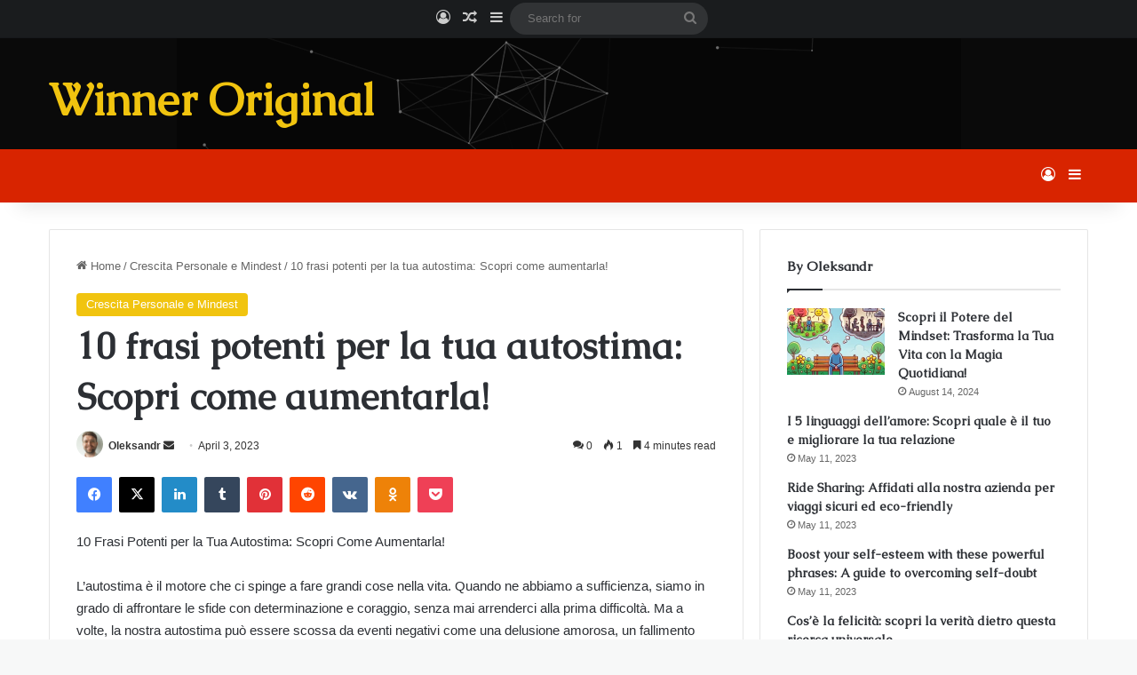

--- FILE ---
content_type: text/html; charset=UTF-8
request_url: https://winneroriginal.com/10-frasi-potenti-per-la-tua-autostima-scopri-come-aumentarla/
body_size: 24653
content:
<!DOCTYPE html><html lang="en-US" class="" data-skin="light" prefix="og: https://ogp.me/ns#"><head><meta charset="UTF-8"/>
<script>var __ezHttpConsent={setByCat:function(src,tagType,attributes,category,force,customSetScriptFn=null){var setScript=function(){if(force||window.ezTcfConsent[category]){if(typeof customSetScriptFn==='function'){customSetScriptFn();}else{var scriptElement=document.createElement(tagType);scriptElement.src=src;attributes.forEach(function(attr){for(var key in attr){if(attr.hasOwnProperty(key)){scriptElement.setAttribute(key,attr[key]);}}});var firstScript=document.getElementsByTagName(tagType)[0];firstScript.parentNode.insertBefore(scriptElement,firstScript);}}};if(force||(window.ezTcfConsent&&window.ezTcfConsent.loaded)){setScript();}else if(typeof getEzConsentData==="function"){getEzConsentData().then(function(ezTcfConsent){if(ezTcfConsent&&ezTcfConsent.loaded){setScript();}else{console.error("cannot get ez consent data");force=true;setScript();}});}else{force=true;setScript();console.error("getEzConsentData is not a function");}},};</script>
<script>var ezTcfConsent=window.ezTcfConsent?window.ezTcfConsent:{loaded:false,store_info:false,develop_and_improve_services:false,measure_ad_performance:false,measure_content_performance:false,select_basic_ads:false,create_ad_profile:false,select_personalized_ads:false,create_content_profile:false,select_personalized_content:false,understand_audiences:false,use_limited_data_to_select_content:false,};function getEzConsentData(){return new Promise(function(resolve){document.addEventListener("ezConsentEvent",function(event){var ezTcfConsent=event.detail.ezTcfConsent;resolve(ezTcfConsent);});});}</script>
<script>if(typeof _setEzCookies!=='function'){function _setEzCookies(ezConsentData){var cookies=window.ezCookieQueue;for(var i=0;i<cookies.length;i++){var cookie=cookies[i];if(ezConsentData&&ezConsentData.loaded&&ezConsentData[cookie.tcfCategory]){document.cookie=cookie.name+"="+cookie.value;}}}}
window.ezCookieQueue=window.ezCookieQueue||[];if(typeof addEzCookies!=='function'){function addEzCookies(arr){window.ezCookieQueue=[...window.ezCookieQueue,...arr];}}
addEzCookies([{name:"ezoab_318526",value:"mod1; Path=/; Domain=winneroriginal.com; Max-Age=7200",tcfCategory:"store_info",isEzoic:"true",},{name:"ezosuibasgeneris-1",value:"c4b751ff-c5a1-4877-7cde-6c8745b00700; Path=/; Domain=winneroriginal.com; Expires=Thu, 26 Nov 2026 17:36:35 UTC; Secure; SameSite=None",tcfCategory:"understand_audiences",isEzoic:"true",}]);if(window.ezTcfConsent&&window.ezTcfConsent.loaded){_setEzCookies(window.ezTcfConsent);}else if(typeof getEzConsentData==="function"){getEzConsentData().then(function(ezTcfConsent){if(ezTcfConsent&&ezTcfConsent.loaded){_setEzCookies(window.ezTcfConsent);}else{console.error("cannot get ez consent data");_setEzCookies(window.ezTcfConsent);}});}else{console.error("getEzConsentData is not a function");_setEzCookies(window.ezTcfConsent);}</script><script type="text/javascript" data-ezscrex='false' data-cfasync='false'>window._ezaq = Object.assign({"edge_cache_status":12,"edge_response_time":518,"url":"https://winneroriginal.com/10-frasi-potenti-per-la-tua-autostima-scopri-come-aumentarla/"}, typeof window._ezaq !== "undefined" ? window._ezaq : {});</script><script type="text/javascript" data-ezscrex='false' data-cfasync='false'>window._ezaq = Object.assign({"ab_test_id":"mod1"}, typeof window._ezaq !== "undefined" ? window._ezaq : {});window.__ez=window.__ez||{};window.__ez.tf={};</script><script type="text/javascript" data-ezscrex='false' data-cfasync='false'>window.ezDisableAds = true;</script>
<script src="https://cmp.gatekeeperconsent.com/min.js" async></script>
<script data-ezscrex='false' data-cfasync='false' data-pagespeed-no-defer>var __ez=__ez||{};__ez.stms=Date.now();__ez.evt={};__ez.script={};__ez.ck=__ez.ck||{};__ez.template={};__ez.template.isOrig=true;window.__ezScriptHost="//www.ezojs.com";__ez.queue=__ez.queue||function(){var e=0,i=0,t=[],n=!1,o=[],r=[],s=!0,a=function(e,i,n,o,r,s,a){var l=arguments.length>7&&void 0!==arguments[7]?arguments[7]:window,d=this;this.name=e,this.funcName=i,this.parameters=null===n?null:w(n)?n:[n],this.isBlock=o,this.blockedBy=r,this.deleteWhenComplete=s,this.isError=!1,this.isComplete=!1,this.isInitialized=!1,this.proceedIfError=a,this.fWindow=l,this.isTimeDelay=!1,this.process=function(){f("... func = "+e),d.isInitialized=!0,d.isComplete=!0,f("... func.apply: "+e);var i=d.funcName.split("."),n=null,o=this.fWindow||window;i.length>3||(n=3===i.length?o[i[0]][i[1]][i[2]]:2===i.length?o[i[0]][i[1]]:o[d.funcName]),null!=n&&n.apply(null,this.parameters),!0===d.deleteWhenComplete&&delete t[e],!0===d.isBlock&&(f("----- F'D: "+d.name),m())}},l=function(e,i,t,n,o,r,s){var a=arguments.length>7&&void 0!==arguments[7]?arguments[7]:window,l=this;this.name=e,this.path=i,this.async=o,this.defer=r,this.isBlock=t,this.blockedBy=n,this.isInitialized=!1,this.isError=!1,this.isComplete=!1,this.proceedIfError=s,this.fWindow=a,this.isTimeDelay=!1,this.isPath=function(e){return"/"===e[0]&&"/"!==e[1]},this.getSrc=function(e){return void 0!==window.__ezScriptHost&&this.isPath(e)&&"banger.js"!==this.name?window.__ezScriptHost+e:e},this.process=function(){l.isInitialized=!0,f("... file = "+e);var i=this.fWindow?this.fWindow.document:document,t=i.createElement("script");t.src=this.getSrc(this.path),!0===o?t.async=!0:!0===r&&(t.defer=!0),t.onerror=function(){var e={url:window.location.href,name:l.name,path:l.path,user_agent:window.navigator.userAgent};"undefined"!=typeof _ezaq&&(e.pageview_id=_ezaq.page_view_id);var i=encodeURIComponent(JSON.stringify(e)),t=new XMLHttpRequest;t.open("GET","//g.ezoic.net/ezqlog?d="+i,!0),t.send(),f("----- ERR'D: "+l.name),l.isError=!0,!0===l.isBlock&&m()},t.onreadystatechange=t.onload=function(){var e=t.readyState;f("----- F'D: "+l.name),e&&!/loaded|complete/.test(e)||(l.isComplete=!0,!0===l.isBlock&&m())},i.getElementsByTagName("head")[0].appendChild(t)}},d=function(e,i){this.name=e,this.path="",this.async=!1,this.defer=!1,this.isBlock=!1,this.blockedBy=[],this.isInitialized=!0,this.isError=!1,this.isComplete=i,this.proceedIfError=!1,this.isTimeDelay=!1,this.process=function(){}};function c(e,i,n,s,a,d,c,u,f){var m=new l(e,i,n,s,a,d,c,f);!0===u?o[e]=m:r[e]=m,t[e]=m,h(m)}function h(e){!0!==u(e)&&0!=s&&e.process()}function u(e){if(!0===e.isTimeDelay&&!1===n)return f(e.name+" blocked = TIME DELAY!"),!0;if(w(e.blockedBy))for(var i=0;i<e.blockedBy.length;i++){var o=e.blockedBy[i];if(!1===t.hasOwnProperty(o))return f(e.name+" blocked = "+o),!0;if(!0===e.proceedIfError&&!0===t[o].isError)return!1;if(!1===t[o].isComplete)return f(e.name+" blocked = "+o),!0}return!1}function f(e){var i=window.location.href,t=new RegExp("[?&]ezq=([^&#]*)","i").exec(i);"1"===(t?t[1]:null)&&console.debug(e)}function m(){++e>200||(f("let's go"),p(o),p(r))}function p(e){for(var i in e)if(!1!==e.hasOwnProperty(i)){var t=e[i];!0===t.isComplete||u(t)||!0===t.isInitialized||!0===t.isError?!0===t.isError?f(t.name+": error"):!0===t.isComplete?f(t.name+": complete already"):!0===t.isInitialized&&f(t.name+": initialized already"):t.process()}}function w(e){return"[object Array]"==Object.prototype.toString.call(e)}return window.addEventListener("load",(function(){setTimeout((function(){n=!0,f("TDELAY -----"),m()}),5e3)}),!1),{addFile:c,addFileOnce:function(e,i,n,o,r,s,a,l,d){t[e]||c(e,i,n,o,r,s,a,l,d)},addDelayFile:function(e,i){var n=new l(e,i,!1,[],!1,!1,!0);n.isTimeDelay=!0,f(e+" ...  FILE! TDELAY"),r[e]=n,t[e]=n,h(n)},addFunc:function(e,n,s,l,d,c,u,f,m,p){!0===c&&(e=e+"_"+i++);var w=new a(e,n,s,l,d,u,f,p);!0===m?o[e]=w:r[e]=w,t[e]=w,h(w)},addDelayFunc:function(e,i,n){var o=new a(e,i,n,!1,[],!0,!0);o.isTimeDelay=!0,f(e+" ...  FUNCTION! TDELAY"),r[e]=o,t[e]=o,h(o)},items:t,processAll:m,setallowLoad:function(e){s=e},markLoaded:function(e){if(e&&0!==e.length){if(e in t){var i=t[e];!0===i.isComplete?f(i.name+" "+e+": error loaded duplicate"):(i.isComplete=!0,i.isInitialized=!0)}else t[e]=new d(e,!0);f("markLoaded dummyfile: "+t[e].name)}},logWhatsBlocked:function(){for(var e in t)!1!==t.hasOwnProperty(e)&&u(t[e])}}}();__ez.evt.add=function(e,t,n){e.addEventListener?e.addEventListener(t,n,!1):e.attachEvent?e.attachEvent("on"+t,n):e["on"+t]=n()},__ez.evt.remove=function(e,t,n){e.removeEventListener?e.removeEventListener(t,n,!1):e.detachEvent?e.detachEvent("on"+t,n):delete e["on"+t]};__ez.script.add=function(e){var t=document.createElement("script");t.src=e,t.async=!0,t.type="text/javascript",document.getElementsByTagName("head")[0].appendChild(t)};__ez.dot=__ez.dot||{};__ez.queue.addFileOnce('/detroitchicago/boise.js', '/detroitchicago/boise.js?gcb=195-0&cb=5', true, [], true, false, true, false);__ez.queue.addFileOnce('/parsonsmaize/abilene.js', '/parsonsmaize/abilene.js?gcb=195-0&cb=dc112bb7ea', true, [], true, false, true, false);__ez.queue.addFileOnce('/parsonsmaize/mulvane.js', '/parsonsmaize/mulvane.js?gcb=195-0&cb=e75e48eec0', true, ['/parsonsmaize/abilene.js'], true, false, true, false);__ez.queue.addFileOnce('/detroitchicago/birmingham.js', '/detroitchicago/birmingham.js?gcb=195-0&cb=539c47377c', true, ['/parsonsmaize/abilene.js'], true, false, true, false);</script>
<script data-ezscrex="false" type="text/javascript" data-cfasync="false">window._ezaq = Object.assign({"ad_cache_level":0,"adpicker_placement_cnt":0,"ai_placeholder_cache_level":0,"ai_placeholder_placement_cnt":-1,"article_category":"Crescita Personale e Mindest","author":"Oleksandr","domain":"winneroriginal.com","domain_id":318526,"ezcache_level":1,"ezcache_skip_code":0,"has_bad_image":0,"has_bad_words":0,"is_sitespeed":0,"lt_cache_level":0,"publish_date":"2023-04-03","response_size":125465,"response_size_orig":119657,"response_time_orig":500,"template_id":120,"url":"https://winneroriginal.com/10-frasi-potenti-per-la-tua-autostima-scopri-come-aumentarla/","word_count":0,"worst_bad_word_level":0}, typeof window._ezaq !== "undefined" ? window._ezaq : {});__ez.queue.markLoaded('ezaqBaseReady');</script>
<script type='text/javascript' data-ezscrex='false' data-cfasync='false'>
window.ezAnalyticsStatic = true;

function analyticsAddScript(script) {
	var ezDynamic = document.createElement('script');
	ezDynamic.type = 'text/javascript';
	ezDynamic.innerHTML = script;
	document.head.appendChild(ezDynamic);
}
function getCookiesWithPrefix() {
    var allCookies = document.cookie.split(';');
    var cookiesWithPrefix = {};

    for (var i = 0; i < allCookies.length; i++) {
        var cookie = allCookies[i].trim();

        for (var j = 0; j < arguments.length; j++) {
            var prefix = arguments[j];
            if (cookie.indexOf(prefix) === 0) {
                var cookieParts = cookie.split('=');
                var cookieName = cookieParts[0];
                var cookieValue = cookieParts.slice(1).join('=');
                cookiesWithPrefix[cookieName] = decodeURIComponent(cookieValue);
                break; // Once matched, no need to check other prefixes
            }
        }
    }

    return cookiesWithPrefix;
}
function productAnalytics() {
	var d = {"pr":[6],"omd5":"e70e50088f2c863054e4150534670925","nar":"risk score"};
	d.u = _ezaq.url;
	d.p = _ezaq.page_view_id;
	d.v = _ezaq.visit_uuid;
	d.ab = _ezaq.ab_test_id;
	d.e = JSON.stringify(_ezaq);
	d.ref = document.referrer;
	d.c = getCookiesWithPrefix('active_template', 'ez', 'lp_');
	if(typeof ez_utmParams !== 'undefined') {
		d.utm = ez_utmParams;
	}

	var dataText = JSON.stringify(d);
	var xhr = new XMLHttpRequest();
	xhr.open('POST','/ezais/analytics?cb=1', true);
	xhr.onload = function () {
		if (xhr.status!=200) {
            return;
		}

        if(document.readyState !== 'loading') {
            analyticsAddScript(xhr.response);
            return;
        }

        var eventFunc = function() {
            if(document.readyState === 'loading') {
                return;
            }
            document.removeEventListener('readystatechange', eventFunc, false);
            analyticsAddScript(xhr.response);
        };

        document.addEventListener('readystatechange', eventFunc, false);
	};
	xhr.setRequestHeader('Content-Type','text/plain');
	xhr.send(dataText);
}
__ez.queue.addFunc("productAnalytics", "productAnalytics", null, true, ['ezaqBaseReady'], false, false, false, true);
</script><base href="https://winneroriginal.com/10-frasi-potenti-per-la-tua-autostima-scopri-come-aumentarla/"/>
	
	<link rel="profile" href="https://gmpg.org/xfn/11"/>
		<style>img:is([sizes="auto" i], [sizes^="auto," i]) { contain-intrinsic-size: 3000px 1500px }</style>
	
<!-- Search Engine Optimization by Rank Math PRO - https://rankmath.com/ -->
<title>10 frasi potenti per la tua autostima: Scopri come aumentarla! - Winner Original</title>
<meta name="description" content="10 Frasi Potenti per la Tua Autostima: Scopri Come Aumentarla!"/>
<meta name="robots" content="index, follow, max-snippet:-1, max-video-preview:-1, max-image-preview:large"/>
<link rel="canonical" href="https://winneroriginal.com/10-frasi-potenti-per-la-tua-autostima-scopri-come-aumentarla/"/>
<meta property="og:locale" content="en_US"/>
<meta property="og:type" content="article"/>
<meta property="og:title" content="10 frasi potenti per la tua autostima: Scopri come aumentarla! - Winner Original"/>
<meta property="og:description" content="10 Frasi Potenti per la Tua Autostima: Scopri Come Aumentarla!"/>
<meta property="og:url" content="https://winneroriginal.com/10-frasi-potenti-per-la-tua-autostima-scopri-come-aumentarla/"/>
<meta property="og:site_name" content="Winner Original"/>
<meta property="article:section" content="Crescita Personale e Mindest"/>
<meta property="article:published_time" content="2023-04-03T18:57:55+00:00"/>
<meta name="twitter:card" content="summary_large_image"/>
<meta name="twitter:title" content="10 frasi potenti per la tua autostima: Scopri come aumentarla! - Winner Original"/>
<meta name="twitter:description" content="10 Frasi Potenti per la Tua Autostima: Scopri Come Aumentarla!"/>
<meta name="twitter:label1" content="Written by"/>
<meta name="twitter:data1" content="Oleksandr"/>
<meta name="twitter:label2" content="Time to read"/>
<meta name="twitter:data2" content="4 minutes"/>
<script type="application/ld+json" class="rank-math-schema-pro">{"@context":"https://schema.org","@graph":[{"@type":["Person","Organization"],"@id":"https://winneroriginal.com/#person","name":"Winner Original"},{"@type":"WebSite","@id":"https://winneroriginal.com/#website","url":"https://winneroriginal.com","name":"Winner Original","publisher":{"@id":"https://winneroriginal.com/#person"},"inLanguage":"en-US"},{"@type":"WebPage","@id":"https://winneroriginal.com/10-frasi-potenti-per-la-tua-autostima-scopri-come-aumentarla/#webpage","url":"https://winneroriginal.com/10-frasi-potenti-per-la-tua-autostima-scopri-come-aumentarla/","name":"10 frasi potenti per la tua autostima: Scopri come aumentarla! - Winner Original","datePublished":"2023-04-03T18:57:55+00:00","dateModified":"2023-04-03T18:57:55+00:00","isPartOf":{"@id":"https://winneroriginal.com/#website"},"inLanguage":"en-US"},{"@type":"Person","@id":"https://winneroriginal.com/author/oleksandr/","name":"Oleksandr","url":"https://winneroriginal.com/author/oleksandr/","image":{"@type":"ImageObject","@id":"https://secure.gravatar.com/avatar/09bd8e3dfc1a5afd684803aa70e25963661ca3af7bf45cf518369e7161e94acb?s=96&amp;d=mm&amp;r=g","url":"https://secure.gravatar.com/avatar/09bd8e3dfc1a5afd684803aa70e25963661ca3af7bf45cf518369e7161e94acb?s=96&amp;d=mm&amp;r=g","caption":"Oleksandr","inLanguage":"en-US"},"sameAs":["http://winneroriginal.com"]},{"@type":"BlogPosting","headline":"10 frasi potenti per la tua autostima: Scopri come aumentarla! - Winner Original","datePublished":"2023-04-03T18:57:55+00:00","dateModified":"2023-04-03T18:57:55+00:00","articleSection":"Crescita Personale e Mindest","author":{"@id":"https://winneroriginal.com/author/oleksandr/","name":"Oleksandr"},"publisher":{"@id":"https://winneroriginal.com/#person"},"description":"10 Frasi Potenti per la Tua Autostima: Scopri Come Aumentarla!","name":"10 frasi potenti per la tua autostima: Scopri come aumentarla! - Winner Original","@id":"https://winneroriginal.com/10-frasi-potenti-per-la-tua-autostima-scopri-come-aumentarla/#richSnippet","isPartOf":{"@id":"https://winneroriginal.com/10-frasi-potenti-per-la-tua-autostima-scopri-come-aumentarla/#webpage"},"inLanguage":"en-US","mainEntityOfPage":{"@id":"https://winneroriginal.com/10-frasi-potenti-per-la-tua-autostima-scopri-come-aumentarla/#webpage"}}]}</script>
<!-- /Rank Math WordPress SEO plugin -->

<link rel="alternate" type="application/rss+xml" title="Winner Original » Feed" href="https://winneroriginal.com/feed/"/>
<link rel="alternate" type="application/rss+xml" title="Winner Original » Comments Feed" href="https://winneroriginal.com/comments/feed/"/>
<link rel="alternate" type="application/rss+xml" title="Winner Original » 10 frasi potenti per la tua autostima: Scopri come aumentarla! Comments Feed" href="https://winneroriginal.com/10-frasi-potenti-per-la-tua-autostima-scopri-come-aumentarla/feed/"/>

		<style type="text/css">
			:root{				
			--tie-preset-gradient-1: linear-gradient(135deg, rgba(6, 147, 227, 1) 0%, rgb(155, 81, 224) 100%);
			--tie-preset-gradient-2: linear-gradient(135deg, rgb(122, 220, 180) 0%, rgb(0, 208, 130) 100%);
			--tie-preset-gradient-3: linear-gradient(135deg, rgba(252, 185, 0, 1) 0%, rgba(255, 105, 0, 1) 100%);
			--tie-preset-gradient-4: linear-gradient(135deg, rgba(255, 105, 0, 1) 0%, rgb(207, 46, 46) 100%);
			--tie-preset-gradient-5: linear-gradient(135deg, rgb(238, 238, 238) 0%, rgb(169, 184, 195) 100%);
			--tie-preset-gradient-6: linear-gradient(135deg, rgb(74, 234, 220) 0%, rgb(151, 120, 209) 20%, rgb(207, 42, 186) 40%, rgb(238, 44, 130) 60%, rgb(251, 105, 98) 80%, rgb(254, 248, 76) 100%);
			--tie-preset-gradient-7: linear-gradient(135deg, rgb(255, 206, 236) 0%, rgb(152, 150, 240) 100%);
			--tie-preset-gradient-8: linear-gradient(135deg, rgb(254, 205, 165) 0%, rgb(254, 45, 45) 50%, rgb(107, 0, 62) 100%);
			--tie-preset-gradient-9: linear-gradient(135deg, rgb(255, 203, 112) 0%, rgb(199, 81, 192) 50%, rgb(65, 88, 208) 100%);
			--tie-preset-gradient-10: linear-gradient(135deg, rgb(255, 245, 203) 0%, rgb(182, 227, 212) 50%, rgb(51, 167, 181) 100%);
			--tie-preset-gradient-11: linear-gradient(135deg, rgb(202, 248, 128) 0%, rgb(113, 206, 126) 100%);
			--tie-preset-gradient-12: linear-gradient(135deg, rgb(2, 3, 129) 0%, rgb(40, 116, 252) 100%);
			--tie-preset-gradient-13: linear-gradient(135deg, #4D34FA, #ad34fa);
			--tie-preset-gradient-14: linear-gradient(135deg, #0057FF, #31B5FF);
			--tie-preset-gradient-15: linear-gradient(135deg, #FF007A, #FF81BD);
			--tie-preset-gradient-16: linear-gradient(135deg, #14111E, #4B4462);
			--tie-preset-gradient-17: linear-gradient(135deg, #F32758, #FFC581);

			
					--main-nav-background: #1f2024;
					--main-nav-secondry-background: rgba(0,0,0,0.2);
					--main-nav-primary-color: #0088ff;
					--main-nav-contrast-primary-color: #FFFFFF;
					--main-nav-text-color: #FFFFFF;
					--main-nav-secondry-text-color: rgba(225,255,255,0.5);
					--main-nav-main-border-color: rgba(255,255,255,0.07);
					--main-nav-secondry-border-color: rgba(255,255,255,0.04);
				
			}
		</style>
	<meta name="viewport" content="width=device-width, initial-scale=1.0"/><script type="text/javascript">
/* <![CDATA[ */
window._wpemojiSettings = {"baseUrl":"https:\/\/s.w.org\/images\/core\/emoji\/16.0.1\/72x72\/","ext":".png","svgUrl":"https:\/\/s.w.org\/images\/core\/emoji\/16.0.1\/svg\/","svgExt":".svg","source":{"concatemoji":"https:\/\/winneroriginal.com\/wp-includes\/js\/wp-emoji-release.min.js?ver=6.8.3"}};
/*! This file is auto-generated */
!function(s,n){var o,i,e;function c(e){try{var t={supportTests:e,timestamp:(new Date).valueOf()};sessionStorage.setItem(o,JSON.stringify(t))}catch(e){}}function p(e,t,n){e.clearRect(0,0,e.canvas.width,e.canvas.height),e.fillText(t,0,0);var t=new Uint32Array(e.getImageData(0,0,e.canvas.width,e.canvas.height).data),a=(e.clearRect(0,0,e.canvas.width,e.canvas.height),e.fillText(n,0,0),new Uint32Array(e.getImageData(0,0,e.canvas.width,e.canvas.height).data));return t.every(function(e,t){return e===a[t]})}function u(e,t){e.clearRect(0,0,e.canvas.width,e.canvas.height),e.fillText(t,0,0);for(var n=e.getImageData(16,16,1,1),a=0;a<n.data.length;a++)if(0!==n.data[a])return!1;return!0}function f(e,t,n,a){switch(t){case"flag":return n(e,"\ud83c\udff3\ufe0f\u200d\u26a7\ufe0f","\ud83c\udff3\ufe0f\u200b\u26a7\ufe0f")?!1:!n(e,"\ud83c\udde8\ud83c\uddf6","\ud83c\udde8\u200b\ud83c\uddf6")&&!n(e,"\ud83c\udff4\udb40\udc67\udb40\udc62\udb40\udc65\udb40\udc6e\udb40\udc67\udb40\udc7f","\ud83c\udff4\u200b\udb40\udc67\u200b\udb40\udc62\u200b\udb40\udc65\u200b\udb40\udc6e\u200b\udb40\udc67\u200b\udb40\udc7f");case"emoji":return!a(e,"\ud83e\udedf")}return!1}function g(e,t,n,a){var r="undefined"!=typeof WorkerGlobalScope&&self instanceof WorkerGlobalScope?new OffscreenCanvas(300,150):s.createElement("canvas"),o=r.getContext("2d",{willReadFrequently:!0}),i=(o.textBaseline="top",o.font="600 32px Arial",{});return e.forEach(function(e){i[e]=t(o,e,n,a)}),i}function t(e){var t=s.createElement("script");t.src=e,t.defer=!0,s.head.appendChild(t)}"undefined"!=typeof Promise&&(o="wpEmojiSettingsSupports",i=["flag","emoji"],n.supports={everything:!0,everythingExceptFlag:!0},e=new Promise(function(e){s.addEventListener("DOMContentLoaded",e,{once:!0})}),new Promise(function(t){var n=function(){try{var e=JSON.parse(sessionStorage.getItem(o));if("object"==typeof e&&"number"==typeof e.timestamp&&(new Date).valueOf()<e.timestamp+604800&&"object"==typeof e.supportTests)return e.supportTests}catch(e){}return null}();if(!n){if("undefined"!=typeof Worker&&"undefined"!=typeof OffscreenCanvas&&"undefined"!=typeof URL&&URL.createObjectURL&&"undefined"!=typeof Blob)try{var e="postMessage("+g.toString()+"("+[JSON.stringify(i),f.toString(),p.toString(),u.toString()].join(",")+"));",a=new Blob([e],{type:"text/javascript"}),r=new Worker(URL.createObjectURL(a),{name:"wpTestEmojiSupports"});return void(r.onmessage=function(e){c(n=e.data),r.terminate(),t(n)})}catch(e){}c(n=g(i,f,p,u))}t(n)}).then(function(e){for(var t in e)n.supports[t]=e[t],n.supports.everything=n.supports.everything&&n.supports[t],"flag"!==t&&(n.supports.everythingExceptFlag=n.supports.everythingExceptFlag&&n.supports[t]);n.supports.everythingExceptFlag=n.supports.everythingExceptFlag&&!n.supports.flag,n.DOMReady=!1,n.readyCallback=function(){n.DOMReady=!0}}).then(function(){return e}).then(function(){var e;n.supports.everything||(n.readyCallback(),(e=n.source||{}).concatemoji?t(e.concatemoji):e.wpemoji&&e.twemoji&&(t(e.twemoji),t(e.wpemoji)))}))}((window,document),window._wpemojiSettings);
/* ]]> */
</script>
<style id="wp-emoji-styles-inline-css" type="text/css">

	img.wp-smiley, img.emoji {
		display: inline !important;
		border: none !important;
		box-shadow: none !important;
		height: 1em !important;
		width: 1em !important;
		margin: 0 0.07em !important;
		vertical-align: -0.1em !important;
		background: none !important;
		padding: 0 !important;
	}
</style>
<link rel="stylesheet" id="wp-block-library-css" href="https://winneroriginal.com/wp-includes/css/dist/block-library/style.min.css?ver=6.8.3" type="text/css" media="all"/>
<style id="wp-block-library-theme-inline-css" type="text/css">
.wp-block-audio :where(figcaption){color:#555;font-size:13px;text-align:center}.is-dark-theme .wp-block-audio :where(figcaption){color:#ffffffa6}.wp-block-audio{margin:0 0 1em}.wp-block-code{border:1px solid #ccc;border-radius:4px;font-family:Menlo,Consolas,monaco,monospace;padding:.8em 1em}.wp-block-embed :where(figcaption){color:#555;font-size:13px;text-align:center}.is-dark-theme .wp-block-embed :where(figcaption){color:#ffffffa6}.wp-block-embed{margin:0 0 1em}.blocks-gallery-caption{color:#555;font-size:13px;text-align:center}.is-dark-theme .blocks-gallery-caption{color:#ffffffa6}:root :where(.wp-block-image figcaption){color:#555;font-size:13px;text-align:center}.is-dark-theme :root :where(.wp-block-image figcaption){color:#ffffffa6}.wp-block-image{margin:0 0 1em}.wp-block-pullquote{border-bottom:4px solid;border-top:4px solid;color:currentColor;margin-bottom:1.75em}.wp-block-pullquote cite,.wp-block-pullquote footer,.wp-block-pullquote__citation{color:currentColor;font-size:.8125em;font-style:normal;text-transform:uppercase}.wp-block-quote{border-left:.25em solid;margin:0 0 1.75em;padding-left:1em}.wp-block-quote cite,.wp-block-quote footer{color:currentColor;font-size:.8125em;font-style:normal;position:relative}.wp-block-quote:where(.has-text-align-right){border-left:none;border-right:.25em solid;padding-left:0;padding-right:1em}.wp-block-quote:where(.has-text-align-center){border:none;padding-left:0}.wp-block-quote.is-large,.wp-block-quote.is-style-large,.wp-block-quote:where(.is-style-plain){border:none}.wp-block-search .wp-block-search__label{font-weight:700}.wp-block-search__button{border:1px solid #ccc;padding:.375em .625em}:where(.wp-block-group.has-background){padding:1.25em 2.375em}.wp-block-separator.has-css-opacity{opacity:.4}.wp-block-separator{border:none;border-bottom:2px solid;margin-left:auto;margin-right:auto}.wp-block-separator.has-alpha-channel-opacity{opacity:1}.wp-block-separator:not(.is-style-wide):not(.is-style-dots){width:100px}.wp-block-separator.has-background:not(.is-style-dots){border-bottom:none;height:1px}.wp-block-separator.has-background:not(.is-style-wide):not(.is-style-dots){height:2px}.wp-block-table{margin:0 0 1em}.wp-block-table td,.wp-block-table th{word-break:normal}.wp-block-table :where(figcaption){color:#555;font-size:13px;text-align:center}.is-dark-theme .wp-block-table :where(figcaption){color:#ffffffa6}.wp-block-video :where(figcaption){color:#555;font-size:13px;text-align:center}.is-dark-theme .wp-block-video :where(figcaption){color:#ffffffa6}.wp-block-video{margin:0 0 1em}:root :where(.wp-block-template-part.has-background){margin-bottom:0;margin-top:0;padding:1.25em 2.375em}
</style>
<style id="classic-theme-styles-inline-css" type="text/css">
/*! This file is auto-generated */
.wp-block-button__link{color:#fff;background-color:#32373c;border-radius:9999px;box-shadow:none;text-decoration:none;padding:calc(.667em + 2px) calc(1.333em + 2px);font-size:1.125em}.wp-block-file__button{background:#32373c;color:#fff;text-decoration:none}
</style>
<style id="rank-math-toc-block-style-inline-css" type="text/css">
.wp-block-rank-math-toc-block nav ol{counter-reset:item}.wp-block-rank-math-toc-block nav ol li{display:block}.wp-block-rank-math-toc-block nav ol li:before{content:counters(item, ".") ". ";counter-increment:item}

</style>
<style id="global-styles-inline-css" type="text/css">
:root{--wp--preset--aspect-ratio--square: 1;--wp--preset--aspect-ratio--4-3: 4/3;--wp--preset--aspect-ratio--3-4: 3/4;--wp--preset--aspect-ratio--3-2: 3/2;--wp--preset--aspect-ratio--2-3: 2/3;--wp--preset--aspect-ratio--16-9: 16/9;--wp--preset--aspect-ratio--9-16: 9/16;--wp--preset--color--black: #000000;--wp--preset--color--cyan-bluish-gray: #abb8c3;--wp--preset--color--white: #ffffff;--wp--preset--color--pale-pink: #f78da7;--wp--preset--color--vivid-red: #cf2e2e;--wp--preset--color--luminous-vivid-orange: #ff6900;--wp--preset--color--luminous-vivid-amber: #fcb900;--wp--preset--color--light-green-cyan: #7bdcb5;--wp--preset--color--vivid-green-cyan: #00d084;--wp--preset--color--pale-cyan-blue: #8ed1fc;--wp--preset--color--vivid-cyan-blue: #0693e3;--wp--preset--color--vivid-purple: #9b51e0;--wp--preset--color--global-color: #f1c40f;--wp--preset--gradient--vivid-cyan-blue-to-vivid-purple: linear-gradient(135deg,rgba(6,147,227,1) 0%,rgb(155,81,224) 100%);--wp--preset--gradient--light-green-cyan-to-vivid-green-cyan: linear-gradient(135deg,rgb(122,220,180) 0%,rgb(0,208,130) 100%);--wp--preset--gradient--luminous-vivid-amber-to-luminous-vivid-orange: linear-gradient(135deg,rgba(252,185,0,1) 0%,rgba(255,105,0,1) 100%);--wp--preset--gradient--luminous-vivid-orange-to-vivid-red: linear-gradient(135deg,rgba(255,105,0,1) 0%,rgb(207,46,46) 100%);--wp--preset--gradient--very-light-gray-to-cyan-bluish-gray: linear-gradient(135deg,rgb(238,238,238) 0%,rgb(169,184,195) 100%);--wp--preset--gradient--cool-to-warm-spectrum: linear-gradient(135deg,rgb(74,234,220) 0%,rgb(151,120,209) 20%,rgb(207,42,186) 40%,rgb(238,44,130) 60%,rgb(251,105,98) 80%,rgb(254,248,76) 100%);--wp--preset--gradient--blush-light-purple: linear-gradient(135deg,rgb(255,206,236) 0%,rgb(152,150,240) 100%);--wp--preset--gradient--blush-bordeaux: linear-gradient(135deg,rgb(254,205,165) 0%,rgb(254,45,45) 50%,rgb(107,0,62) 100%);--wp--preset--gradient--luminous-dusk: linear-gradient(135deg,rgb(255,203,112) 0%,rgb(199,81,192) 50%,rgb(65,88,208) 100%);--wp--preset--gradient--pale-ocean: linear-gradient(135deg,rgb(255,245,203) 0%,rgb(182,227,212) 50%,rgb(51,167,181) 100%);--wp--preset--gradient--electric-grass: linear-gradient(135deg,rgb(202,248,128) 0%,rgb(113,206,126) 100%);--wp--preset--gradient--midnight: linear-gradient(135deg,rgb(2,3,129) 0%,rgb(40,116,252) 100%);--wp--preset--font-size--small: 13px;--wp--preset--font-size--medium: 20px;--wp--preset--font-size--large: 36px;--wp--preset--font-size--x-large: 42px;--wp--preset--spacing--20: 0.44rem;--wp--preset--spacing--30: 0.67rem;--wp--preset--spacing--40: 1rem;--wp--preset--spacing--50: 1.5rem;--wp--preset--spacing--60: 2.25rem;--wp--preset--spacing--70: 3.38rem;--wp--preset--spacing--80: 5.06rem;--wp--preset--shadow--natural: 6px 6px 9px rgba(0, 0, 0, 0.2);--wp--preset--shadow--deep: 12px 12px 50px rgba(0, 0, 0, 0.4);--wp--preset--shadow--sharp: 6px 6px 0px rgba(0, 0, 0, 0.2);--wp--preset--shadow--outlined: 6px 6px 0px -3px rgba(255, 255, 255, 1), 6px 6px rgba(0, 0, 0, 1);--wp--preset--shadow--crisp: 6px 6px 0px rgba(0, 0, 0, 1);}:where(.is-layout-flex){gap: 0.5em;}:where(.is-layout-grid){gap: 0.5em;}body .is-layout-flex{display: flex;}.is-layout-flex{flex-wrap: wrap;align-items: center;}.is-layout-flex > :is(*, div){margin: 0;}body .is-layout-grid{display: grid;}.is-layout-grid > :is(*, div){margin: 0;}:where(.wp-block-columns.is-layout-flex){gap: 2em;}:where(.wp-block-columns.is-layout-grid){gap: 2em;}:where(.wp-block-post-template.is-layout-flex){gap: 1.25em;}:where(.wp-block-post-template.is-layout-grid){gap: 1.25em;}.has-black-color{color: var(--wp--preset--color--black) !important;}.has-cyan-bluish-gray-color{color: var(--wp--preset--color--cyan-bluish-gray) !important;}.has-white-color{color: var(--wp--preset--color--white) !important;}.has-pale-pink-color{color: var(--wp--preset--color--pale-pink) !important;}.has-vivid-red-color{color: var(--wp--preset--color--vivid-red) !important;}.has-luminous-vivid-orange-color{color: var(--wp--preset--color--luminous-vivid-orange) !important;}.has-luminous-vivid-amber-color{color: var(--wp--preset--color--luminous-vivid-amber) !important;}.has-light-green-cyan-color{color: var(--wp--preset--color--light-green-cyan) !important;}.has-vivid-green-cyan-color{color: var(--wp--preset--color--vivid-green-cyan) !important;}.has-pale-cyan-blue-color{color: var(--wp--preset--color--pale-cyan-blue) !important;}.has-vivid-cyan-blue-color{color: var(--wp--preset--color--vivid-cyan-blue) !important;}.has-vivid-purple-color{color: var(--wp--preset--color--vivid-purple) !important;}.has-black-background-color{background-color: var(--wp--preset--color--black) !important;}.has-cyan-bluish-gray-background-color{background-color: var(--wp--preset--color--cyan-bluish-gray) !important;}.has-white-background-color{background-color: var(--wp--preset--color--white) !important;}.has-pale-pink-background-color{background-color: var(--wp--preset--color--pale-pink) !important;}.has-vivid-red-background-color{background-color: var(--wp--preset--color--vivid-red) !important;}.has-luminous-vivid-orange-background-color{background-color: var(--wp--preset--color--luminous-vivid-orange) !important;}.has-luminous-vivid-amber-background-color{background-color: var(--wp--preset--color--luminous-vivid-amber) !important;}.has-light-green-cyan-background-color{background-color: var(--wp--preset--color--light-green-cyan) !important;}.has-vivid-green-cyan-background-color{background-color: var(--wp--preset--color--vivid-green-cyan) !important;}.has-pale-cyan-blue-background-color{background-color: var(--wp--preset--color--pale-cyan-blue) !important;}.has-vivid-cyan-blue-background-color{background-color: var(--wp--preset--color--vivid-cyan-blue) !important;}.has-vivid-purple-background-color{background-color: var(--wp--preset--color--vivid-purple) !important;}.has-black-border-color{border-color: var(--wp--preset--color--black) !important;}.has-cyan-bluish-gray-border-color{border-color: var(--wp--preset--color--cyan-bluish-gray) !important;}.has-white-border-color{border-color: var(--wp--preset--color--white) !important;}.has-pale-pink-border-color{border-color: var(--wp--preset--color--pale-pink) !important;}.has-vivid-red-border-color{border-color: var(--wp--preset--color--vivid-red) !important;}.has-luminous-vivid-orange-border-color{border-color: var(--wp--preset--color--luminous-vivid-orange) !important;}.has-luminous-vivid-amber-border-color{border-color: var(--wp--preset--color--luminous-vivid-amber) !important;}.has-light-green-cyan-border-color{border-color: var(--wp--preset--color--light-green-cyan) !important;}.has-vivid-green-cyan-border-color{border-color: var(--wp--preset--color--vivid-green-cyan) !important;}.has-pale-cyan-blue-border-color{border-color: var(--wp--preset--color--pale-cyan-blue) !important;}.has-vivid-cyan-blue-border-color{border-color: var(--wp--preset--color--vivid-cyan-blue) !important;}.has-vivid-purple-border-color{border-color: var(--wp--preset--color--vivid-purple) !important;}.has-vivid-cyan-blue-to-vivid-purple-gradient-background{background: var(--wp--preset--gradient--vivid-cyan-blue-to-vivid-purple) !important;}.has-light-green-cyan-to-vivid-green-cyan-gradient-background{background: var(--wp--preset--gradient--light-green-cyan-to-vivid-green-cyan) !important;}.has-luminous-vivid-amber-to-luminous-vivid-orange-gradient-background{background: var(--wp--preset--gradient--luminous-vivid-amber-to-luminous-vivid-orange) !important;}.has-luminous-vivid-orange-to-vivid-red-gradient-background{background: var(--wp--preset--gradient--luminous-vivid-orange-to-vivid-red) !important;}.has-very-light-gray-to-cyan-bluish-gray-gradient-background{background: var(--wp--preset--gradient--very-light-gray-to-cyan-bluish-gray) !important;}.has-cool-to-warm-spectrum-gradient-background{background: var(--wp--preset--gradient--cool-to-warm-spectrum) !important;}.has-blush-light-purple-gradient-background{background: var(--wp--preset--gradient--blush-light-purple) !important;}.has-blush-bordeaux-gradient-background{background: var(--wp--preset--gradient--blush-bordeaux) !important;}.has-luminous-dusk-gradient-background{background: var(--wp--preset--gradient--luminous-dusk) !important;}.has-pale-ocean-gradient-background{background: var(--wp--preset--gradient--pale-ocean) !important;}.has-electric-grass-gradient-background{background: var(--wp--preset--gradient--electric-grass) !important;}.has-midnight-gradient-background{background: var(--wp--preset--gradient--midnight) !important;}.has-small-font-size{font-size: var(--wp--preset--font-size--small) !important;}.has-medium-font-size{font-size: var(--wp--preset--font-size--medium) !important;}.has-large-font-size{font-size: var(--wp--preset--font-size--large) !important;}.has-x-large-font-size{font-size: var(--wp--preset--font-size--x-large) !important;}
:where(.wp-block-post-template.is-layout-flex){gap: 1.25em;}:where(.wp-block-post-template.is-layout-grid){gap: 1.25em;}
:where(.wp-block-columns.is-layout-flex){gap: 2em;}:where(.wp-block-columns.is-layout-grid){gap: 2em;}
:root :where(.wp-block-pullquote){font-size: 1.5em;line-height: 1.6;}
</style>
<link rel="stylesheet" id="wp_automatic_gallery_style-css" href="https://winneroriginal.com/wp-content/plugins/wp-automatic/css/wp-automatic.css?ver=1.0.0" type="text/css" media="all"/>
<link rel="stylesheet" id="tie-css-base-css" href="https://winneroriginal.com/wp-content/themes/jannah/assets/css/base.min.css?ver=7.3.3" type="text/css" media="all"/>
<link rel="stylesheet" id="tie-css-styles-css" href="https://winneroriginal.com/wp-content/themes/jannah/assets/css/style.min.css?ver=7.3.3" type="text/css" media="all"/>
<link rel="stylesheet" id="tie-css-widgets-css" href="https://winneroriginal.com/wp-content/themes/jannah/assets/css/widgets.min.css?ver=7.3.3" type="text/css" media="all"/>
<link rel="stylesheet" id="tie-css-helpers-css" href="https://winneroriginal.com/wp-content/themes/jannah/assets/css/helpers.min.css?ver=7.3.3" type="text/css" media="all"/>
<link rel="stylesheet" id="tie-fontawesome5-css" href="https://winneroriginal.com/wp-content/themes/jannah/assets/css/fontawesome.css?ver=7.3.3" type="text/css" media="all"/>
<link rel="stylesheet" id="tie-css-ilightbox-css" href="https://winneroriginal.com/wp-content/themes/jannah/assets/ilightbox/dark-skin/skin.css?ver=7.3.3" type="text/css" media="all"/>
<link rel="stylesheet" id="tie-css-single-css" href="https://winneroriginal.com/wp-content/themes/jannah/assets/css/single.min.css?ver=7.3.3" type="text/css" media="all"/>
<link rel="stylesheet" id="tie-css-print-css" href="https://winneroriginal.com/wp-content/themes/jannah/assets/css/print.css?ver=7.3.3" type="text/css" media="print"/>
<style id="tie-css-print-inline-css" type="text/css">
.wf-active .logo-text,.wf-active h1,.wf-active h2,.wf-active h3,.wf-active h4,.wf-active h5,.wf-active h6,.wf-active .the-subtitle{font-family: 'Caudex';}.wf-active #main-nav .main-menu > ul > li > a{font-family: 'PT Sans';}#main-nav .main-menu > ul > li > a{font-size: 15px;}#tie-body{background-color: #f7f8f8;}:root:root{--brand-color: #f1c40f;--dark-brand-color: #bf9200;--bright-color: #FFFFFF;--base-color: #2c2f34;}#footer-widgets-container{border-top: 8px solid #f1c40f;-webkit-box-shadow: 0 -5px 0 rgba(0,0,0,0.07); -moz-box-shadow: 0 -8px 0 rgba(0,0,0,0.07); box-shadow: 0 -8px 0 rgba(0,0,0,0.07);}#reading-position-indicator{box-shadow: 0 0 10px rgba( 241,196,15,0.7);}:root:root{--brand-color: #f1c40f;--dark-brand-color: #bf9200;--bright-color: #FFFFFF;--base-color: #2c2f34;}#footer-widgets-container{border-top: 8px solid #f1c40f;-webkit-box-shadow: 0 -5px 0 rgba(0,0,0,0.07); -moz-box-shadow: 0 -8px 0 rgba(0,0,0,0.07); box-shadow: 0 -8px 0 rgba(0,0,0,0.07);}#reading-position-indicator{box-shadow: 0 0 10px rgba( 241,196,15,0.7);}#top-nav,#top-nav .sub-menu,#top-nav .comp-sub-menu,#top-nav .ticker-content,#top-nav .ticker-swipe,.top-nav-boxed #top-nav .topbar-wrapper,.top-nav-dark .top-menu ul,#autocomplete-suggestions.search-in-top-nav{background-color : #1a1c1e;}#top-nav *,#autocomplete-suggestions.search-in-top-nav{border-color: rgba( #FFFFFF,0.08);}#top-nav .icon-basecloud-bg:after{color: #1a1c1e;}#top-nav,.search-in-top-nav{--tie-buttons-color: #ffffff;--tie-buttons-border-color: #ffffff;--tie-buttons-text: #000000;--tie-buttons-hover-color: #e1e1e1;}#top-nav a:hover,#top-nav .menu li:hover > a,#top-nav .menu > .tie-current-menu > a,#top-nav .components > li:hover > a,#top-nav .components #search-submit:hover,#autocomplete-suggestions.search-in-top-nav .post-title a:hover{color: #ffffff;}#main-nav,#main-nav .menu-sub-content,#main-nav .comp-sub-menu,#main-nav ul.cats-vertical li a.is-active,#main-nav ul.cats-vertical li a:hover,#autocomplete-suggestions.search-in-main-nav{background-color: #d82400;}#main-nav{border-width: 0;}#theme-header #main-nav:not(.fixed-nav){bottom: 0;}#main-nav .icon-basecloud-bg:after{color: #d82400;}#autocomplete-suggestions.search-in-main-nav{border-color: rgba(255,255,255,0.07);}.main-nav-boxed #main-nav .main-menu-wrapper{border-width: 0;}#footer{background-color: #111111;}#site-info{background-color: #000000;}#tie-wrapper #theme-header{background-color: #0a0a0a;background-image: url(https://winneroriginal.com/wp-content/uploads/2024/06/header.jpg);background-repeat: no-repeat;background-position: center center;}#footer .posts-list-counter .posts-list-items li.widget-post-list:before{border-color: #111111;}#footer .timeline-widget a .date:before{border-color: rgba(17,17,17,0.8);}#footer .footer-boxed-widget-area,#footer textarea,#footer input:not([type=submit]),#footer select,#footer code,#footer kbd,#footer pre,#footer samp,#footer .show-more-button,#footer .slider-links .tie-slider-nav span,#footer #wp-calendar,#footer #wp-calendar tbody td,#footer #wp-calendar thead th,#footer .widget.buddypress .item-options a{border-color: rgba(255,255,255,0.1);}#footer .social-statistics-widget .white-bg li.social-icons-item a,#footer .widget_tag_cloud .tagcloud a,#footer .latest-tweets-widget .slider-links .tie-slider-nav span,#footer .widget_layered_nav_filters a{border-color: rgba(255,255,255,0.1);}#footer .social-statistics-widget .white-bg li:before{background: rgba(255,255,255,0.1);}.site-footer #wp-calendar tbody td{background: rgba(255,255,255,0.02);}#footer .white-bg .social-icons-item a span.followers span,#footer .circle-three-cols .social-icons-item a .followers-num,#footer .circle-three-cols .social-icons-item a .followers-name{color: rgba(255,255,255,0.8);}#footer .timeline-widget ul:before,#footer .timeline-widget a:not(:hover) .date:before{background-color: #000000;}.site-footer.dark-skin a:hover,#footer .stars-rating-active,#footer .twitter-icon-wrap span,.block-head-4.magazine2 #footer .tabs li a{color: #fec856;}#footer .circle_bar{stroke: #fec856;}#footer .widget.buddypress .item-options a.selected,#footer .widget.buddypress .item-options a.loading,#footer .tie-slider-nav span:hover,.block-head-4.magazine2 #footer .tabs{border-color: #fec856;}.magazine2:not(.block-head-4) #footer .tabs a:hover,.magazine2:not(.block-head-4) #footer .tabs .active a,.magazine1 #footer .tabs a:hover,.magazine1 #footer .tabs .active a,.block-head-4.magazine2 #footer .tabs.tabs .active a,.block-head-4.magazine2 #footer .tabs > .active a:before,.block-head-4.magazine2 #footer .tabs > li.active:nth-child(n) a:after,#footer .digital-rating-static,#footer .timeline-widget li a:hover .date:before,#footer #wp-calendar #today,#footer .posts-list-counter .posts-list-items li.widget-post-list:before,#footer .cat-counter span,#footer.dark-skin .the-global-title:after,#footer .button,#footer [type='submit'],#footer .spinner > div,#footer .widget.buddypress .item-options a.selected,#footer .widget.buddypress .item-options a.loading,#footer .tie-slider-nav span:hover,#footer .fullwidth-area .tagcloud a:hover{background-color: #fec856;color: #000000;}.block-head-4.magazine2 #footer .tabs li a:hover{color: #e0aa38;}.block-head-4.magazine2 #footer .tabs.tabs .active a:hover,#footer .widget.buddypress .item-options a.selected,#footer .widget.buddypress .item-options a.loading,#footer .tie-slider-nav span:hover{color: #000000 !important;}#footer .button:hover,#footer [type='submit']:hover{background-color: #e0aa38;color: #000000;}#footer .site-info a:hover{color: #fec856;}.tie-cat-7,.tie-cat-item-7 > span{background-color:#e67e22 !important;color:#FFFFFF !important;}.tie-cat-7:after{border-top-color:#e67e22 !important;}.tie-cat-7:hover{background-color:#c86004 !important;}.tie-cat-7:hover:after{border-top-color:#c86004 !important;}.tie-cat-14,.tie-cat-item-14 > span{background-color:#2ecc71 !important;color:#FFFFFF !important;}.tie-cat-14:after{border-top-color:#2ecc71 !important;}.tie-cat-14:hover{background-color:#10ae53 !important;}.tie-cat-14:hover:after{border-top-color:#10ae53 !important;}.tie-cat-19,.tie-cat-item-19 > span{background-color:#9b59b6 !important;color:#FFFFFF !important;}.tie-cat-19:after{border-top-color:#9b59b6 !important;}.tie-cat-19:hover{background-color:#7d3b98 !important;}.tie-cat-19:hover:after{border-top-color:#7d3b98 !important;}.tie-cat-21,.tie-cat-item-21 > span{background-color:#34495e !important;color:#FFFFFF !important;}.tie-cat-21:after{border-top-color:#34495e !important;}.tie-cat-21:hover{background-color:#162b40 !important;}.tie-cat-21:hover:after{border-top-color:#162b40 !important;}.tie-cat-4,.tie-cat-item-4 > span{background-color:#795548 !important;color:#FFFFFF !important;}.tie-cat-4:after{border-top-color:#795548 !important;}.tie-cat-4:hover{background-color:#5b372a !important;}.tie-cat-4:hover:after{border-top-color:#5b372a !important;}.tie-cat-24,.tie-cat-item-24 > span{background-color:#4CAF50 !important;color:#FFFFFF !important;}.tie-cat-24:after{border-top-color:#4CAF50 !important;}.tie-cat-24:hover{background-color:#2e9132 !important;}.tie-cat-24:hover:after{border-top-color:#2e9132 !important;}@media (max-width: 991px){.side-aside.normal-side{background: #f83600;background: -webkit-linear-gradient(135deg,#fe8c00,#f83600 );background: -moz-linear-gradient(135deg,#fe8c00,#f83600 );background: -o-linear-gradient(135deg,#fe8c00,#f83600 );background: linear-gradient(135deg,#f83600,#fe8c00 );}}.mobile-header-components li.custom-menu-link > a,#mobile-menu-icon .menu-text{color: #fec856!important;}#mobile-menu-icon .nav-icon,#mobile-menu-icon .nav-icon:before,#mobile-menu-icon .nav-icon:after{background-color: #fec856!important;}
</style>
<script type="text/javascript" src="https://winneroriginal.com/wp-includes/js/jquery/jquery.min.js?ver=3.7.1" id="jquery-core-js"></script>
<script type="text/javascript" src="https://winneroriginal.com/wp-includes/js/jquery/jquery-migrate.min.js?ver=3.4.1" id="jquery-migrate-js"></script>
<script type="text/javascript" src="https://winneroriginal.com/wp-content/plugins/wp-automatic/js/main-front.js?ver=6.8.3" id="wp_automatic_gallery-js"></script>
<link rel="https://api.w.org/" href="https://winneroriginal.com/wp-json/"/><link rel="alternate" title="JSON" type="application/json" href="https://winneroriginal.com/wp-json/wp/v2/posts/12752"/><link rel="EditURI" type="application/rsd+xml" title="RSD" href="https://winneroriginal.com/xmlrpc.php?rsd"/>
<meta name="generator" content="WordPress 6.8.3"/>
<link rel="shortlink" href="https://winneroriginal.com/?p=12752"/>
<link rel="alternate" title="oEmbed (JSON)" type="application/json+oembed" href="https://winneroriginal.com/wp-json/oembed/1.0/embed?url=https%3A%2F%2Fwinneroriginal.com%2F10-frasi-potenti-per-la-tua-autostima-scopri-come-aumentarla%2F"/>
<link rel="alternate" title="oEmbed (XML)" type="text/xml+oembed" href="https://winneroriginal.com/wp-json/oembed/1.0/embed?url=https%3A%2F%2Fwinneroriginal.com%2F10-frasi-potenti-per-la-tua-autostima-scopri-come-aumentarla%2F&amp;format=xml"/>
<style type="text/css">.aawp .aawp-tb__row--highlight{background-color:#256aaf;}.aawp .aawp-tb__row--highlight{color:#fff;}.aawp .aawp-tb__row--highlight a{color:#fff;}</style><!-- Google Tag Manager -->
<script>(function(w,d,s,l,i){w[l]=w[l]||[];w[l].push({'gtm.start':
new Date().getTime(),event:'gtm.js'});var f=d.getElementsByTagName(s)[0],
j=d.createElement(s),dl=l!='dataLayer'?'&l='+l:'';j.async=true;j.src=
'https://www.googletagmanager.com/gtm.js?id='+i+dl;f.parentNode.insertBefore(j,f);
})(window,document,'script','dataLayer','GTM-5TBCZHF');</script>
<!-- End Google Tag Manager -->
<meta name="google-adsense-account" content="ca-pub-3155638646182715"/><meta http-equiv="X-UA-Compatible" content="IE=edge"/>
<script type='text/javascript'>
var ezoTemplate = 'old_site_noads';
var ezouid = '1';
var ezoFormfactor = '1';
</script><script data-ezscrex="false" type='text/javascript'>
var soc_app_id = '0';
var did = 318526;
var ezdomain = 'winneroriginal.com';
var ezoicSearchable = 1;
</script></head>

<body id="tie-body" class="wp-singular post-template-default single single-post postid-12752 single-format-standard wp-theme-jannah aawp-custom block-head-1 magazine1 is-thumb-overlay-disabled is-desktop is-header-layout-3 sidebar-right has-sidebar post-layout-1 narrow-title-narrow-media has-mobile-share hide_share_post_top hide_share_post_bottom"><noscript><iframe src="https://www.googletagmanager.com/ns.html?id=GTM-5TBCZHF"
height="0" width="0" style="display:none;visibility:hidden"></iframe></noscript>

<!-- Google Tag Manager (noscript) -->

<!-- End Google Tag Manager (noscript) -->

<div class="background-overlay">

	<div id="tie-container" class="site tie-container">

		
		<div id="tie-wrapper">

			
<header id="theme-header" class="theme-header header-layout-3 main-nav-dark main-nav-default-dark main-nav-below no-stream-item top-nav-active top-nav-dark top-nav-default-dark top-nav-above has-shadow has-normal-width-logo mobile-header-default">
	
<nav id="top-nav" data-skin="search-in-top-nav" class="has-menu-components top-nav header-nav live-search-parent" aria-label="Secondary Navigation">
	<div class="container">
		<div class="topbar-wrapper">

			
			<div class="tie-alignleft">
							</div><!-- .tie-alignleft /-->

			<div class="tie-alignright">
				<ul class="components">  
	
		<li class=" popup-login-icon menu-item custom-menu-link">
			<a href="#" class="lgoin-btn tie-popup-trigger">
				<span class="tie-icon-author" aria-hidden="true"></span>
				<span class="screen-reader-text">Log In</span>			</a>
		</li>

				<li class="random-post-icon menu-item custom-menu-link">
		<a href="/10-frasi-potenti-per-la-tua-autostima-scopri-come-aumentarla/?random-post=1" class="random-post" title="Random Article" rel="nofollow">
			<span class="tie-icon-random" aria-hidden="true"></span>
			<span class="screen-reader-text">Random Article</span>
		</a>
	</li>
		<li class="side-aside-nav-icon menu-item custom-menu-link">
		<a href="#">
			<span class="tie-icon-navicon" aria-hidden="true"></span>
			<span class="screen-reader-text">Sidebar</span>
		</a>
	</li>
				<li class="search-bar menu-item custom-menu-link" aria-label="Search">
				<form method="get" id="search" action="https://winneroriginal.com/">
					<input id="search-input" class="is-ajax-search" inputmode="search" type="text" name="s" title="Search for" placeholder="Search for"/>
					<button id="search-submit" type="submit">
						<span class="tie-icon-search tie-search-icon" aria-hidden="true"></span>
						<span class="screen-reader-text">Search for</span>
					</button>
				</form>
			</li>
			</ul><!-- Components -->			</div><!-- .tie-alignright /-->

		</div><!-- .topbar-wrapper /-->
	</div><!-- .container /-->
</nav><!-- #top-nav /-->

<div class="container header-container">
	<div class="tie-row logo-row">

		
		<div class="logo-wrapper">
			<div class="tie-col-md-4 logo-container clearfix">
				<div id="mobile-header-components-area_1" class="mobile-header-components"><ul class="components"><li class="mobile-component_menu custom-menu-link"><a href="#" id="mobile-menu-icon" class=""><span class="tie-mobile-menu-icon nav-icon is-layout-1"></span><span class="screen-reader-text">Menu</span></a></li></ul></div>
		<div id="logo" class="text-logo" style="margin-top: 45px; margin-bottom: 30px;">

			
			<a title="Winner Original" href="https://winneroriginal.com/">
				<div class="logo-text">Winner Original</div>			</a>

			
		</div><!-- #logo /-->

		<div id="mobile-header-components-area_2" class="mobile-header-components"><ul class="components"><li class="mobile-component_search custom-menu-link">
				<a href="#" class="tie-search-trigger-mobile">
					<span class="tie-icon-search tie-search-icon" aria-hidden="true"></span>
					<span class="screen-reader-text">Search for</span>
				</a>
			</li></ul></div>			</div><!-- .tie-col /-->
		</div><!-- .logo-wrapper /-->

		
	</div><!-- .tie-row /-->
</div><!-- .container /-->

<div class="main-nav-wrapper">
	<nav id="main-nav" class="main-nav header-nav menu-style-default menu-style-solid-bg" aria-label="Primary Navigation">
		<div class="container">

			<div class="main-menu-wrapper">

				
				<div id="menu-components-wrap">

					
					<div class="main-menu main-menu-wrap">
											</div><!-- .main-menu /-->

					<ul class="components">
	
		<li class=" popup-login-icon menu-item custom-menu-link">
			<a href="#" class="lgoin-btn tie-popup-trigger">
				<span class="tie-icon-author" aria-hidden="true"></span>
				<span class="screen-reader-text">Log In</span>			</a>
		</li>

				<li class="side-aside-nav-icon menu-item custom-menu-link">
		<a href="#">
			<span class="tie-icon-navicon" aria-hidden="true"></span>
			<span class="screen-reader-text">Sidebar</span>
		</a>
	</li>
	</ul><!-- Components -->
				</div><!-- #menu-components-wrap /-->
			</div><!-- .main-menu-wrapper /-->
		</div><!-- .container /-->

			</nav><!-- #main-nav /-->
</div><!-- .main-nav-wrapper /-->

</header>

<div id="content" class="site-content container"><div id="main-content-row" class="tie-row main-content-row">

<div class="main-content tie-col-md-8 tie-col-xs-12" role="main">

	
	<article id="the-post" class="container-wrapper post-content tie-standard">

		
<header class="entry-header-outer">

	<nav id="breadcrumb"><a href="https://winneroriginal.com/"><span class="tie-icon-home" aria-hidden="true"></span> Home</a><em class="delimiter">/</em><a href="https://winneroriginal.com/category/crescita-personale-mindest/">Crescita Personale e Mindest</a><em class="delimiter">/</em><span class="current">10 frasi potenti per la tua autostima: Scopri come aumentarla!</span></nav><script type="application/ld+json">{"@context":"http:\/\/schema.org","@type":"BreadcrumbList","@id":"#Breadcrumb","itemListElement":[{"@type":"ListItem","position":1,"item":{"name":"Home","@id":"https:\/\/winneroriginal.com\/"}},{"@type":"ListItem","position":2,"item":{"name":"Crescita Personale e Mindest","@id":"https:\/\/winneroriginal.com\/category\/crescita-personale-mindest\/"}}]}</script>
	<div class="entry-header">

		<span class="post-cat-wrap"><a class="post-cat tie-cat-6" href="https://winneroriginal.com/category/crescita-personale-mindest/">Crescita Personale e Mindest</a></span>
		<h1 class="post-title entry-title">
			10 frasi potenti per la tua autostima: Scopri come aumentarla!		</h1>

		<div class="single-post-meta post-meta clearfix"><span class="author-meta single-author with-avatars"><span class="meta-item meta-author-wrapper meta-author-1">
						<span class="meta-author-avatar">
							<a href="https://winneroriginal.com/author/oleksandr/"><img alt="Photo of Oleksandr" src="https://secure.gravatar.com/avatar/09bd8e3dfc1a5afd684803aa70e25963661ca3af7bf45cf518369e7161e94acb?s=140&amp;d=mm&amp;r=g" srcset="https://secure.gravatar.com/avatar/09bd8e3dfc1a5afd684803aa70e25963661ca3af7bf45cf518369e7161e94acb?s=280&amp;d=mm&amp;r=g 2x" class="avatar avatar-140 photo" height="140" width="140" decoding="async"/></a>
						</span>
					<span class="meta-author"><a href="https://winneroriginal.com/author/oleksandr/" class="author-name tie-icon" title="Oleksandr">Oleksandr</a></span>
						<a href="mailto:oleksandr.moccogni@gmail.com" class="author-email-link" target="_blank" rel="nofollow noopener" title="Send an email">
							<span class="tie-icon-envelope" aria-hidden="true"></span>
							<span class="screen-reader-text">Send an email</span>
						</a>
					</span></span><span class="date meta-item tie-icon">April 3, 2023</span><div class="tie-alignright"><span class="meta-comment tie-icon meta-item fa-before">0</span><span class="meta-views meta-item "><span class="tie-icon-fire" aria-hidden="true"></span> 0 </span><span class="meta-reading-time meta-item"><span class="tie-icon-bookmark" aria-hidden="true"></span> 4 minutes read</span> </div></div><!-- .post-meta -->	</div><!-- .entry-header /-->

	
	
</header><!-- .entry-header-outer /-->



		<div id="share-buttons-top" class="share-buttons share-buttons-top">
			<div class="share-links  icons-only">
				
				<a href="https://www.facebook.com/sharer.php?u=https://winneroriginal.com/10-frasi-potenti-per-la-tua-autostima-scopri-come-aumentarla/" rel="external noopener nofollow" title="Facebook" target="_blank" class="facebook-share-btn " data-raw="https://www.facebook.com/sharer.php?u={post_link}">
					<span class="share-btn-icon tie-icon-facebook"></span> <span class="screen-reader-text">Facebook</span>
				</a>
				<a href="https://twitter.com/intent/tweet?text=10%20frasi%20potenti%20per%20la%20tua%20autostima%3A%20Scopri%20come%20aumentarla%21&amp;url=https://winneroriginal.com/10-frasi-potenti-per-la-tua-autostima-scopri-come-aumentarla/" rel="external noopener nofollow" title="X" target="_blank" class="twitter-share-btn " data-raw="https://twitter.com/intent/tweet?text={post_title}&amp;url={post_link}">
					<span class="share-btn-icon tie-icon-twitter"></span> <span class="screen-reader-text">X</span>
				</a>
				<a href="https://www.linkedin.com/shareArticle?mini=true&amp;url=https://winneroriginal.com/10-frasi-potenti-per-la-tua-autostima-scopri-come-aumentarla/&amp;title=10%20frasi%20potenti%20per%20la%20tua%20autostima%3A%20Scopri%20come%20aumentarla%21" rel="external noopener nofollow" title="LinkedIn" target="_blank" class="linkedin-share-btn " data-raw="https://www.linkedin.com/shareArticle?mini=true&amp;url={post_full_link}&amp;title={post_title}">
					<span class="share-btn-icon tie-icon-linkedin"></span> <span class="screen-reader-text">LinkedIn</span>
				</a>
				<a href="https://www.tumblr.com/share/link?url=https://winneroriginal.com/10-frasi-potenti-per-la-tua-autostima-scopri-come-aumentarla/&amp;name=10%20frasi%20potenti%20per%20la%20tua%20autostima%3A%20Scopri%20come%20aumentarla%21" rel="external noopener nofollow" title="Tumblr" target="_blank" class="tumblr-share-btn " data-raw="https://www.tumblr.com/share/link?url={post_link}&amp;name={post_title}">
					<span class="share-btn-icon tie-icon-tumblr"></span> <span class="screen-reader-text">Tumblr</span>
				</a>
				<a href="https://pinterest.com/pin/create/button/?url=https://winneroriginal.com/10-frasi-potenti-per-la-tua-autostima-scopri-come-aumentarla/&amp;description=10%20frasi%20potenti%20per%20la%20tua%20autostima%3A%20Scopri%20come%20aumentarla%21&amp;media=" rel="external noopener nofollow" title="Pinterest" target="_blank" class="pinterest-share-btn " data-raw="https://pinterest.com/pin/create/button/?url={post_link}&amp;description={post_title}&amp;media={post_img}">
					<span class="share-btn-icon tie-icon-pinterest"></span> <span class="screen-reader-text">Pinterest</span>
				</a>
				<a href="https://reddit.com/submit?url=https://winneroriginal.com/10-frasi-potenti-per-la-tua-autostima-scopri-come-aumentarla/&amp;title=10%20frasi%20potenti%20per%20la%20tua%20autostima%3A%20Scopri%20come%20aumentarla%21" rel="external noopener nofollow" title="Reddit" target="_blank" class="reddit-share-btn " data-raw="https://reddit.com/submit?url={post_link}&amp;title={post_title}">
					<span class="share-btn-icon tie-icon-reddit"></span> <span class="screen-reader-text">Reddit</span>
				</a>
				<a href="https://vk.com/share.php?url=https://winneroriginal.com/10-frasi-potenti-per-la-tua-autostima-scopri-come-aumentarla/" rel="external noopener nofollow" title="VKontakte" target="_blank" class="vk-share-btn " data-raw="https://vk.com/share.php?url={post_link}">
					<span class="share-btn-icon tie-icon-vk"></span> <span class="screen-reader-text">VKontakte</span>
				</a>
				<a href="https://connect.ok.ru/dk?st.cmd=WidgetSharePreview&amp;st.shareUrl=https://winneroriginal.com/10-frasi-potenti-per-la-tua-autostima-scopri-come-aumentarla/&amp;description=10%20frasi%20potenti%20per%20la%20tua%20autostima%3A%20Scopri%20come%20aumentarla%21&amp;media=" rel="external noopener nofollow" title="Odnoklassniki" target="_blank" class="odnoklassniki-share-btn " data-raw="https://connect.ok.ru/dk?st.cmd=WidgetSharePreview&amp;st.shareUrl={post_link}&amp;description={post_title}&amp;media={post_img}">
					<span class="share-btn-icon tie-icon-odnoklassniki"></span> <span class="screen-reader-text">Odnoklassniki</span>
				</a>
				<a href="https://getpocket.com/save?title=10%20frasi%20potenti%20per%20la%20tua%20autostima%3A%20Scopri%20come%20aumentarla%21&amp;url=https://winneroriginal.com/10-frasi-potenti-per-la-tua-autostima-scopri-come-aumentarla/" rel="external noopener nofollow" title="Pocket" target="_blank" class="pocket-share-btn " data-raw="https://getpocket.com/save?title={post_title}&amp;url={post_link}">
					<span class="share-btn-icon tie-icon-get-pocket"></span> <span class="screen-reader-text">Pocket</span>
				</a>			</div><!-- .share-links /-->
		</div><!-- .share-buttons /-->

		
		<div class="entry-content entry clearfix">

			
			<p>10 Frasi Potenti per la Tua Autostima: Scopri Come Aumentarla!</p>
<p>L’autostima è il motore che ci spinge a fare grandi cose nella vita. Quando ne abbiamo a sufficienza, siamo in grado di affrontare le sfide con determinazione e coraggio, senza mai arrenderci alla prima difficoltà. Ma a volte, la nostra autostima può essere scossa da eventi negativi come una delusione amorosa, un fallimento professionale o una critica distruttiva. In queste situazioni, può essere difficile trovare la forza di riprendersi e di andare avanti. La buona notizia è che ci sono alcune frasi potenti che possono aiutarti ad aumentare la tua autostima e a ritrovare la fiducia in te stesso.</p>
<p>Ecco 10 frasi potenti per la tua autostima che ti aiuteranno a superare le insicurezze e a rafforzare la tua fiducia in te stesso:</p>
<p>1. “Sono unico e speciale, e questo mi rende meraviglioso.” Questa frase ti ricorda che non ci sono altre persone al mondo come te, e che questo ti rende davvero speciale. Non importa quanto può sembrare difficile, non perdere mai di vista il tuo valore unico.</p>
<p>2. “Posso fare tutto ciò che mi propongo di fare.” Questa frase ti ricorda che sei capace di fare grandi cose. Non c’è niente che ti impedisca di raggiungere i tuoi obiettivi, se solo credi in te stesso e ti impegni al massimo.</p>
<p>3. “Le mie azioni parlano più forte delle parole.” Questa frase ti incentiva ad agire in modo coerente con le tue parole. Se vuoi che gli altri ti rispettino, devi dimostrare di meritarlo con il tuo comportamento.</p>
<p>4. “Mi piaccio così come sono.” Questa frase ti aiuta ad accettare te stesso per quello che sei. Non c’è bisogno di cercare di soddisfare gli standard degli altri, devi solo essere te stesso e amare te stesso incondizionatamente.</p>
<p>5. “Sono circondato da persone che mi amano e mi rispettano.” Questa frase ti ricorda che hai un grande supporto nella tua vita. Cerca di focalizzarti su quelle persone che ti vogliono bene e che credono in te, non su coloro che cercano di trascinarti giù.</p>
<p>6. “Le sfide mi rendono più forte.” Questa frase ti insegna che ogni difficoltà ti offre l’opportunità di crescere e diventare più forte. Non arrenderti mai alla prima difficoltà, cerca sempre il modo di superarla.</p>
<p>7. “Ho il potere di cambiare la mia vita.” Questa frase ti fa capire che tu sei l’unico vero artefice della tua vita. Se c’è qualcosa che non ti piace nella tua vita, sei tu che devi prendere l’iniziativa di cambiarla.</p>
<p>8. “Merito di essere felice e di avere successo.” Questa frase ti aiuta a capire che meriti di avere tutto ciò che vuoi nella vita. Non c’è nulla di sbagliato nel desiderare la felicità e il successo, purché tu sia disposto a lavorare per ottenerli.</p>
<p>9. “La mia opinione su di me stesso è l’unica che conta.” Questa frase ti aiuta a liberarti dal giudizio degli altri, concentrati solo sulla tua opinione su di te stesso. Non permettere agli altri di definirti o di giudicarti, sei tu che devi sapere chi sei veramente.</p>
<p>10. “Sono grato per tutto ciò che ho e per tutto ciò che sono.” Questa frase ti insegna a essere grato per la tua vita, per ciò che hai e per ciò che sei. Anche se la vita può essere difficile a volte, non dimenticare che sei fortunato di avere la possibilità di vivere questa splendida avventura.</p>
<p>In conclusione, l’autostima è una delle qualità più importanti per il successo nella vita. Se vuoi avere successo, devi prima imparare ad amarti e ad accettare te stesso così come sei. Ecco perché queste 10 frasi potenti per la tua autostima possono aiutarti ad aumentare la fiducia in te stesso e a superare le insicurezze. Usa queste frasi come strumento per ricordare il tuo valore unico e per affrontare ogni sfida con determinazione e coraggio. Non dimenticare mai che sei un essere umano meraviglioso e unico, e che hai il potere di creare la vita che desideri.</p>
<p>FAQ</p>
<p>1. Posso usare queste frasi solo per aumentare la mia autostima o anche per aiutare gli altri a farlo?</p>
<p>Puoi senz’altro usare queste frasi per aiutare gli altri a aumentare la loro autostima. Condividi con loro queste frasi potenti e aiutali a superare le insicurezze e le paure.</p>
<p>2. E se non mi sento a mio agio a dire queste frasi ad alta voce?</p>
<p>Non preoccuparti, non devi per forza dire queste frasi ad alta voce. Puoi ripeterle silenziosamente a te stesso, oppure scriverle su un post-it e tenerle vicino al tuo specchio.</p>
<p>3. Come posso ampliare la mia autostima?</p>
<p>Puoi ampliare la tua autostima lavorando su te stesso, accettandoti per quello che sei e impegnandoti a raggiungere i tuoi obiettivi. Cerca di focalizzarti sui tuoi punti di forza, piuttosto che sulle tue debolezze.</p>
<p>4. Cosa posso fare se qualcuno cerca di abbassare la mia autostima?</p>
<p>Se qualcuno cerca di abbassare la tua autostima, confrontalo ma non lasciare che le sue parole ti colpiscano troppo. Cerca di mantenere la tua autostima alta e di non farti influenzare dall’opinione degli altri.</p>
<p>5. Come posso aumentare la mia autostima a lungo termine?</p>
<p>Puoi aumentare la tua autostima a lungo termine lavorando costantemente su di te, concentrandoti sui tuoi obiettivi e mantenendo una buona immagine di te stesso. Cerca di evitare le persone negative e di concentrarti su quelle che ti supportano nella vita.</p>

			
		</div><!-- .entry-content /-->

				<div id="post-extra-info">
			<div class="theiaStickySidebar">
				<div class="single-post-meta post-meta clearfix"><span class="author-meta single-author with-avatars"><span class="meta-item meta-author-wrapper meta-author-1">
						<span class="meta-author-avatar">
							<a href="https://winneroriginal.com/author/oleksandr/"><img alt="Photo of Oleksandr" src="https://secure.gravatar.com/avatar/09bd8e3dfc1a5afd684803aa70e25963661ca3af7bf45cf518369e7161e94acb?s=140&amp;d=mm&amp;r=g" srcset="https://secure.gravatar.com/avatar/09bd8e3dfc1a5afd684803aa70e25963661ca3af7bf45cf518369e7161e94acb?s=280&amp;d=mm&amp;r=g 2x" class="avatar avatar-140 photo" height="140" width="140" decoding="async"/></a>
						</span>
					<span class="meta-author"><a href="https://winneroriginal.com/author/oleksandr/" class="author-name tie-icon" title="Oleksandr">Oleksandr</a></span>
						<a href="mailto:oleksandr.moccogni@gmail.com" class="author-email-link" target="_blank" rel="nofollow noopener" title="Send an email">
							<span class="tie-icon-envelope" aria-hidden="true"></span>
							<span class="screen-reader-text">Send an email</span>
						</a>
					</span></span><span class="date meta-item tie-icon">April 3, 2023</span><div class="tie-alignright"><span class="meta-comment tie-icon meta-item fa-before">0</span><span class="meta-views meta-item "><span class="tie-icon-fire" aria-hidden="true"></span> 0 </span><span class="meta-reading-time meta-item"><span class="tie-icon-bookmark" aria-hidden="true"></span> 4 minutes read</span> </div></div><!-- .post-meta -->

		<div id="share-buttons-top" class="share-buttons share-buttons-top">
			<div class="share-links  icons-only">
				
				<a href="https://www.facebook.com/sharer.php?u=https://winneroriginal.com/10-frasi-potenti-per-la-tua-autostima-scopri-come-aumentarla/" rel="external noopener nofollow" title="Facebook" target="_blank" class="facebook-share-btn " data-raw="https://www.facebook.com/sharer.php?u={post_link}">
					<span class="share-btn-icon tie-icon-facebook"></span> <span class="screen-reader-text">Facebook</span>
				</a>
				<a href="https://twitter.com/intent/tweet?text=10%20frasi%20potenti%20per%20la%20tua%20autostima%3A%20Scopri%20come%20aumentarla%21&amp;url=https://winneroriginal.com/10-frasi-potenti-per-la-tua-autostima-scopri-come-aumentarla/" rel="external noopener nofollow" title="X" target="_blank" class="twitter-share-btn " data-raw="https://twitter.com/intent/tweet?text={post_title}&amp;url={post_link}">
					<span class="share-btn-icon tie-icon-twitter"></span> <span class="screen-reader-text">X</span>
				</a>
				<a href="https://www.linkedin.com/shareArticle?mini=true&amp;url=https://winneroriginal.com/10-frasi-potenti-per-la-tua-autostima-scopri-come-aumentarla/&amp;title=10%20frasi%20potenti%20per%20la%20tua%20autostima%3A%20Scopri%20come%20aumentarla%21" rel="external noopener nofollow" title="LinkedIn" target="_blank" class="linkedin-share-btn " data-raw="https://www.linkedin.com/shareArticle?mini=true&amp;url={post_full_link}&amp;title={post_title}">
					<span class="share-btn-icon tie-icon-linkedin"></span> <span class="screen-reader-text">LinkedIn</span>
				</a>
				<a href="https://www.tumblr.com/share/link?url=https://winneroriginal.com/10-frasi-potenti-per-la-tua-autostima-scopri-come-aumentarla/&amp;name=10%20frasi%20potenti%20per%20la%20tua%20autostima%3A%20Scopri%20come%20aumentarla%21" rel="external noopener nofollow" title="Tumblr" target="_blank" class="tumblr-share-btn " data-raw="https://www.tumblr.com/share/link?url={post_link}&amp;name={post_title}">
					<span class="share-btn-icon tie-icon-tumblr"></span> <span class="screen-reader-text">Tumblr</span>
				</a>
				<a href="https://pinterest.com/pin/create/button/?url=https://winneroriginal.com/10-frasi-potenti-per-la-tua-autostima-scopri-come-aumentarla/&amp;description=10%20frasi%20potenti%20per%20la%20tua%20autostima%3A%20Scopri%20come%20aumentarla%21&amp;media=" rel="external noopener nofollow" title="Pinterest" target="_blank" class="pinterest-share-btn " data-raw="https://pinterest.com/pin/create/button/?url={post_link}&amp;description={post_title}&amp;media={post_img}">
					<span class="share-btn-icon tie-icon-pinterest"></span> <span class="screen-reader-text">Pinterest</span>
				</a>
				<a href="https://reddit.com/submit?url=https://winneroriginal.com/10-frasi-potenti-per-la-tua-autostima-scopri-come-aumentarla/&amp;title=10%20frasi%20potenti%20per%20la%20tua%20autostima%3A%20Scopri%20come%20aumentarla%21" rel="external noopener nofollow" title="Reddit" target="_blank" class="reddit-share-btn " data-raw="https://reddit.com/submit?url={post_link}&amp;title={post_title}">
					<span class="share-btn-icon tie-icon-reddit"></span> <span class="screen-reader-text">Reddit</span>
				</a>
				<a href="https://vk.com/share.php?url=https://winneroriginal.com/10-frasi-potenti-per-la-tua-autostima-scopri-come-aumentarla/" rel="external noopener nofollow" title="VKontakte" target="_blank" class="vk-share-btn " data-raw="https://vk.com/share.php?url={post_link}">
					<span class="share-btn-icon tie-icon-vk"></span> <span class="screen-reader-text">VKontakte</span>
				</a>
				<a href="https://connect.ok.ru/dk?st.cmd=WidgetSharePreview&amp;st.shareUrl=https://winneroriginal.com/10-frasi-potenti-per-la-tua-autostima-scopri-come-aumentarla/&amp;description=10%20frasi%20potenti%20per%20la%20tua%20autostima%3A%20Scopri%20come%20aumentarla%21&amp;media=" rel="external noopener nofollow" title="Odnoklassniki" target="_blank" class="odnoklassniki-share-btn " data-raw="https://connect.ok.ru/dk?st.cmd=WidgetSharePreview&amp;st.shareUrl={post_link}&amp;description={post_title}&amp;media={post_img}">
					<span class="share-btn-icon tie-icon-odnoklassniki"></span> <span class="screen-reader-text">Odnoklassniki</span>
				</a>
				<a href="https://getpocket.com/save?title=10%20frasi%20potenti%20per%20la%20tua%20autostima%3A%20Scopri%20come%20aumentarla%21&amp;url=https://winneroriginal.com/10-frasi-potenti-per-la-tua-autostima-scopri-come-aumentarla/" rel="external noopener nofollow" title="Pocket" target="_blank" class="pocket-share-btn " data-raw="https://getpocket.com/save?title={post_title}&amp;url={post_link}">
					<span class="share-btn-icon tie-icon-get-pocket"></span> <span class="screen-reader-text">Pocket</span>
				</a>			</div><!-- .share-links /-->
		</div><!-- .share-buttons /-->

					</div>
		</div>

		<div class="clearfix"></div>
		<script id="tie-schema-json" type="application/ld+json">{"@context":"http:\/\/schema.org","@type":"Article","dateCreated":"2023-04-03T18:57:55+00:00","datePublished":"2023-04-03T18:57:55+00:00","dateModified":"2023-04-03T18:57:55+00:00","headline":"10 frasi potenti per la tua autostima: Scopri come aumentarla!","name":"10 frasi potenti per la tua autostima: Scopri come aumentarla!","keywords":[],"url":"https:\/\/winneroriginal.com\/10-frasi-potenti-per-la-tua-autostima-scopri-come-aumentarla\/","description":"10 Frasi Potenti per la Tua Autostima: Scopri Come Aumentarla! L'autostima \u00e8 il motore che ci spinge a fare grandi cose nella vita. Quando ne abbiamo a sufficienza, siamo in grado di affrontare le sfi","copyrightYear":"2023","articleSection":"Crescita Personale e Mindest","articleBody":"10 Frasi Potenti per la Tua Autostima: Scopri Come Aumentarla!\n\nL'autostima \u00e8 il motore che ci spinge a fare grandi cose nella vita. Quando ne abbiamo a sufficienza, siamo in grado di affrontare le sfide con determinazione e coraggio, senza mai arrenderci alla prima difficolt\u00e0. Ma a volte, la nostra autostima pu\u00f2 essere scossa da eventi negativi come una delusione amorosa, un fallimento professionale o una critica distruttiva. In queste situazioni, pu\u00f2 essere difficile trovare la forza di riprendersi e di andare avanti. La buona notizia \u00e8 che ci sono alcune frasi potenti che possono aiutarti ad aumentare la tua autostima e a ritrovare la fiducia in te stesso.\n\nEcco 10 frasi potenti per la tua autostima che ti aiuteranno a superare le insicurezze e a rafforzare la tua fiducia in te stesso:\n\n1. \"Sono unico e speciale, e questo mi rende meraviglioso.\" Questa frase ti ricorda che non ci sono altre persone al mondo come te, e che questo ti rende davvero speciale. Non importa quanto pu\u00f2 sembrare difficile, non perdere mai di vista il tuo valore unico.\n\n2. \"Posso fare tutto ci\u00f2 che mi propongo di fare.\" Questa frase ti ricorda che sei capace di fare grandi cose. Non c'\u00e8 niente che ti impedisca di raggiungere i tuoi obiettivi, se solo credi in te stesso e ti impegni al massimo.\n\n3. \"Le mie azioni parlano pi\u00f9 forte delle parole.\" Questa frase ti incentiva ad agire in modo coerente con le tue parole. Se vuoi che gli altri ti rispettino, devi dimostrare di meritarlo con il tuo comportamento.\n\n4. \"Mi piaccio cos\u00ec come sono.\" Questa frase ti aiuta ad accettare te stesso per quello che sei. Non c'\u00e8 bisogno di cercare di soddisfare gli standard degli altri, devi solo essere te stesso e amare te stesso incondizionatamente.\n\n5. \"Sono circondato da persone che mi amano e mi rispettano.\" Questa frase ti ricorda che hai un grande supporto nella tua vita. Cerca di focalizzarti su quelle persone che ti vogliono bene e che credono in te, non su coloro che cercano di trascinarti gi\u00f9.\n\n6. \"Le sfide mi rendono pi\u00f9 forte.\" Questa frase ti insegna che ogni difficolt\u00e0 ti offre l'opportunit\u00e0 di crescere e diventare pi\u00f9 forte. Non arrenderti mai alla prima difficolt\u00e0, cerca sempre il modo di superarla.\n\n7. \"Ho il potere di cambiare la mia vita.\" Questa frase ti fa capire che tu sei l'unico vero artefice della tua vita. Se c'\u00e8 qualcosa che non ti piace nella tua vita, sei tu che devi prendere l'iniziativa di cambiarla.\n\n8. \"Merito di essere felice e di avere successo.\" Questa frase ti aiuta a capire che meriti di avere tutto ci\u00f2 che vuoi nella vita. Non c'\u00e8 nulla di sbagliato nel desiderare la felicit\u00e0 e il successo, purch\u00e9 tu sia disposto a lavorare per ottenerli.\n\n9. \"La mia opinione su di me stesso \u00e8 l'unica che conta.\" Questa frase ti aiuta a liberarti dal giudizio degli altri, concentrati solo sulla tua opinione su di te stesso. Non permettere agli altri di definirti o di giudicarti, sei tu che devi sapere chi sei veramente.\n\n10. \"Sono grato per tutto ci\u00f2 che ho e per tutto ci\u00f2 che sono.\" Questa frase ti insegna a essere grato per la tua vita, per ci\u00f2 che hai e per ci\u00f2 che sei. Anche se la vita pu\u00f2 essere difficile a volte, non dimenticare che sei fortunato di avere la possibilit\u00e0 di vivere questa splendida avventura.\n\nIn conclusione, l'autostima \u00e8 una delle qualit\u00e0 pi\u00f9 importanti per il successo nella vita. Se vuoi avere successo, devi prima imparare ad amarti e ad accettare te stesso cos\u00ec come sei. Ecco perch\u00e9 queste 10 frasi potenti per la tua autostima possono aiutarti ad aumentare la fiducia in te stesso e a superare le insicurezze. Usa queste frasi come strumento per ricordare il tuo valore unico e per affrontare ogni sfida con determinazione e coraggio. Non dimenticare mai che sei un essere umano meraviglioso e unico, e che hai il potere di creare la vita che desideri.\n\nFAQ\n\n1. Posso usare queste frasi solo per aumentare la mia autostima o anche per aiutare gli altri a farlo?\n\nPuoi senz'altro usare queste frasi per aiutare gli altri a aumentare la loro autostima. Condividi con loro queste frasi potenti e aiutali a superare le insicurezze e le paure.\n\n2. E se non mi sento a mio agio a dire queste frasi ad alta voce?\n\nNon preoccuparti, non devi per forza dire queste frasi ad alta voce. Puoi ripeterle silenziosamente a te stesso, oppure scriverle su un post-it e tenerle vicino al tuo specchio.\n\n3. Come posso ampliare la mia autostima?\n\nPuoi ampliare la tua autostima lavorando su te stesso, accettandoti per quello che sei e impegnandoti a raggiungere i tuoi obiettivi. Cerca di focalizzarti sui tuoi punti di forza, piuttosto che sulle tue debolezze.\n\n4. Cosa posso fare se qualcuno cerca di abbassare la mia autostima?\n\nSe qualcuno cerca di abbassare la tua autostima, confrontalo ma non lasciare che le sue parole ti colpiscano troppo. Cerca di mantenere la tua autostima alta e di non farti influenzare dall'opinione degli altri.\n\n5. Come posso aumentare la mia autostima a lungo termine?\n\nPuoi aumentare la tua autostima a lungo termine lavorando costantemente su di te, concentrandoti sui tuoi obiettivi e mantenendo una buona immagine di te stesso. Cerca di evitare le persone negative e di concentrarti su quelle che ti supportano nella vita.\r\n","publisher":{"@id":"#Publisher","@type":"Organization","name":"Winner Original","logo":{"@type":"ImageObject","url":"https:\/\/winneroriginal.com\/wp-content\/uploads\/2024\/08\/Winner.png"}},"sourceOrganization":{"@id":"#Publisher"},"copyrightHolder":{"@id":"#Publisher"},"mainEntityOfPage":{"@type":"WebPage","@id":"https:\/\/winneroriginal.com\/10-frasi-potenti-per-la-tua-autostima-scopri-come-aumentarla\/","breadcrumb":{"@id":"#Breadcrumb"}},"author":{"@type":"Person","name":"Oleksandr","url":"https:\/\/winneroriginal.com\/author\/oleksandr\/"}}</script>

		<div id="share-buttons-bottom" class="share-buttons share-buttons-bottom">
			<div class="share-links  icons-only">
										<div class="share-title">
							<span class="tie-icon-share" aria-hidden="true"></span>
							<span> Share</span>
						</div>
						
				<a href="https://www.facebook.com/sharer.php?u=https://winneroriginal.com/10-frasi-potenti-per-la-tua-autostima-scopri-come-aumentarla/" rel="external noopener nofollow" title="Facebook" target="_blank" class="facebook-share-btn " data-raw="https://www.facebook.com/sharer.php?u={post_link}">
					<span class="share-btn-icon tie-icon-facebook"></span> <span class="screen-reader-text">Facebook</span>
				</a>
				<a href="https://twitter.com/intent/tweet?text=10%20frasi%20potenti%20per%20la%20tua%20autostima%3A%20Scopri%20come%20aumentarla%21&amp;url=https://winneroriginal.com/10-frasi-potenti-per-la-tua-autostima-scopri-come-aumentarla/" rel="external noopener nofollow" title="X" target="_blank" class="twitter-share-btn " data-raw="https://twitter.com/intent/tweet?text={post_title}&amp;url={post_link}">
					<span class="share-btn-icon tie-icon-twitter"></span> <span class="screen-reader-text">X</span>
				</a>
				<a href="https://www.linkedin.com/shareArticle?mini=true&amp;url=https://winneroriginal.com/10-frasi-potenti-per-la-tua-autostima-scopri-come-aumentarla/&amp;title=10%20frasi%20potenti%20per%20la%20tua%20autostima%3A%20Scopri%20come%20aumentarla%21" rel="external noopener nofollow" title="LinkedIn" target="_blank" class="linkedin-share-btn " data-raw="https://www.linkedin.com/shareArticle?mini=true&amp;url={post_full_link}&amp;title={post_title}">
					<span class="share-btn-icon tie-icon-linkedin"></span> <span class="screen-reader-text">LinkedIn</span>
				</a>
				<a href="https://www.tumblr.com/share/link?url=https://winneroriginal.com/10-frasi-potenti-per-la-tua-autostima-scopri-come-aumentarla/&amp;name=10%20frasi%20potenti%20per%20la%20tua%20autostima%3A%20Scopri%20come%20aumentarla%21" rel="external noopener nofollow" title="Tumblr" target="_blank" class="tumblr-share-btn " data-raw="https://www.tumblr.com/share/link?url={post_link}&amp;name={post_title}">
					<span class="share-btn-icon tie-icon-tumblr"></span> <span class="screen-reader-text">Tumblr</span>
				</a>
				<a href="https://pinterest.com/pin/create/button/?url=https://winneroriginal.com/10-frasi-potenti-per-la-tua-autostima-scopri-come-aumentarla/&amp;description=10%20frasi%20potenti%20per%20la%20tua%20autostima%3A%20Scopri%20come%20aumentarla%21&amp;media=" rel="external noopener nofollow" title="Pinterest" target="_blank" class="pinterest-share-btn " data-raw="https://pinterest.com/pin/create/button/?url={post_link}&amp;description={post_title}&amp;media={post_img}">
					<span class="share-btn-icon tie-icon-pinterest"></span> <span class="screen-reader-text">Pinterest</span>
				</a>
				<a href="https://reddit.com/submit?url=https://winneroriginal.com/10-frasi-potenti-per-la-tua-autostima-scopri-come-aumentarla/&amp;title=10%20frasi%20potenti%20per%20la%20tua%20autostima%3A%20Scopri%20come%20aumentarla%21" rel="external noopener nofollow" title="Reddit" target="_blank" class="reddit-share-btn " data-raw="https://reddit.com/submit?url={post_link}&amp;title={post_title}">
					<span class="share-btn-icon tie-icon-reddit"></span> <span class="screen-reader-text">Reddit</span>
				</a>
				<a href="https://vk.com/share.php?url=https://winneroriginal.com/10-frasi-potenti-per-la-tua-autostima-scopri-come-aumentarla/" rel="external noopener nofollow" title="VKontakte" target="_blank" class="vk-share-btn " data-raw="https://vk.com/share.php?url={post_link}">
					<span class="share-btn-icon tie-icon-vk"></span> <span class="screen-reader-text">VKontakte</span>
				</a>
				<a href="https://connect.ok.ru/dk?st.cmd=WidgetSharePreview&amp;st.shareUrl=https://winneroriginal.com/10-frasi-potenti-per-la-tua-autostima-scopri-come-aumentarla/&amp;description=10%20frasi%20potenti%20per%20la%20tua%20autostima%3A%20Scopri%20come%20aumentarla%21&amp;media=" rel="external noopener nofollow" title="Odnoklassniki" target="_blank" class="odnoklassniki-share-btn " data-raw="https://connect.ok.ru/dk?st.cmd=WidgetSharePreview&amp;st.shareUrl={post_link}&amp;description={post_title}&amp;media={post_img}">
					<span class="share-btn-icon tie-icon-odnoklassniki"></span> <span class="screen-reader-text">Odnoklassniki</span>
				</a>
				<a href="https://getpocket.com/save?title=10%20frasi%20potenti%20per%20la%20tua%20autostima%3A%20Scopri%20come%20aumentarla%21&amp;url=https://winneroriginal.com/10-frasi-potenti-per-la-tua-autostima-scopri-come-aumentarla/" rel="external noopener nofollow" title="Pocket" target="_blank" class="pocket-share-btn " data-raw="https://getpocket.com/save?title={post_title}&amp;url={post_link}">
					<span class="share-btn-icon tie-icon-get-pocket"></span> <span class="screen-reader-text">Pocket</span>
				</a>
				<a href="mailto:?subject=10%20frasi%20potenti%20per%20la%20tua%20autostima%3A%20Scopri%20come%20aumentarla%21&amp;body=https://winneroriginal.com/10-frasi-potenti-per-la-tua-autostima-scopri-come-aumentarla/" rel="external noopener nofollow" title="Share via Email" target="_blank" class="email-share-btn " data-raw="mailto:?subject={post_title}&amp;body={post_link}">
					<span class="share-btn-icon tie-icon-envelope"></span> <span class="screen-reader-text">Share via Email</span>
				</a>
				<a href="#" rel="external noopener nofollow" title="Print" target="_blank" class="print-share-btn " data-raw="#">
					<span class="share-btn-icon tie-icon-print"></span> <span class="screen-reader-text">Print</span>
				</a>			</div><!-- .share-links /-->
		</div><!-- .share-buttons /-->

		
	</article><!-- #the-post /-->

	
	<div class="post-components">

		
		<div class="about-author container-wrapper about-author-1">

								<div class="author-avatar">
						<a href="https://winneroriginal.com/author/oleksandr/">
							<img alt="Photo of Oleksandr" src="https://secure.gravatar.com/avatar/09bd8e3dfc1a5afd684803aa70e25963661ca3af7bf45cf518369e7161e94acb?s=180&amp;d=mm&amp;r=g" srcset="https://secure.gravatar.com/avatar/09bd8e3dfc1a5afd684803aa70e25963661ca3af7bf45cf518369e7161e94acb?s=360&amp;d=mm&amp;r=g 2x" class="avatar avatar-180 photo" height="180" width="180" decoding="async"/>						</a>
					</div><!-- .author-avatar /-->
					
			<div class="author-info">

											<h3 class="author-name"><a href="https://winneroriginal.com/author/oleksandr/">Oleksandr</a></h3>
						
				<div class="author-bio">
									</div><!-- .author-bio /-->

				<ul class="social-icons">
								<li class="social-icons-item">
									<a href="http://winneroriginal.com" rel="external noopener nofollow" target="_blank" class="social-link url-social-icon">
										<span class="tie-icon-home" aria-hidden="true"></span>
										<span class="screen-reader-text">Website</span>
									</a>
								</li>
							</ul>			</div><!-- .author-info /-->
			<div class="clearfix"></div>
		</div><!-- .about-author /-->
		
<div class="container-wrapper" id="post-newsletter">
	<div class="subscribe-widget">
		<div class="widget-inner-wrap">

			<span class="tie-icon-envelope newsletter-icon" aria-hidden="true"></span>

			
					<div class="subscribe-widget-content">
						<span class="subscribe-subtitle">With Product You Purchase</span>
<h3>Subscribe to our mailing list to get the new updates!</h3>
<p>Lorem ipsum dolor sit amet, consectetur.</p>					</div>

										<div id="mc_embed_signup">
						<form action="#" method="post" id="mc-embedded-subscribe-form" name="mc-embedded-subscribe-form" class="subscribe-form validate" target="_blank" novalidate="">
							<div id="mc_embed_signup_scroll">
								<div class="mc-field-group">
									<label class="screen-reader-text" for="mce-EMAIL">Enter your Email address</label>
									<input type="email" value="" id="mce-EMAIL" placeholder="Enter your Email address" name="EMAIL" class="subscribe-input required email" id="mce-EMAIL"/>
								</div>
								<div id="mce-responses" class="clear">
									<div class="response" id="mce-error-response" style="display:none"></div>
									<div class="response" id="mce-success-response" style="display:none"></div>
								</div>
								<input type="submit" value="Subscribe" name="subscribe" id="mc-embedded-subscribe" class="button subscribe-submit"/>
							</div>
						</form>
					</div>
					
		</div><!-- .widget-inner-wrap /-->
	</div><!-- .subscribe-widget /-->
</div><!-- #post-newsletter /-->


	

				<div id="related-posts" class="container-wrapper has-extra-post">

					<div class="mag-box-title the-global-title">
						<h3>Related Articles</h3>
					</div>

					<div class="related-posts-list">

					
							<div class="related-item tie-standard">

								
			<a aria-label="Scopri il Potere del Mindset: Trasforma la Tua Vita con la Magia Quotidiana!" href="https://winneroriginal.com/mindset-trasforma-la-tua-vita-con-la-magia-quotidiana/" class="post-thumb"><img width="390" height="220" src="https://winneroriginal.com/wp-content/uploads/2024/08/minset_concept-390x220.webp" class="attachment-jannah-image-large size-jannah-image-large wp-post-image" alt="mindset concept image" decoding="async" loading="lazy"/></a>
								<h3 class="post-title"><a href="https://winneroriginal.com/mindset-trasforma-la-tua-vita-con-la-magia-quotidiana/">Scopri il Potere del Mindset: Trasforma la Tua Vita con la Magia Quotidiana!</a></h3>

								<div class="post-meta clearfix"><span class="date meta-item tie-icon">August 14, 2024</span></div><!-- .post-meta -->							</div><!-- .related-item /-->

						
							<div class="related-item tie-standard">

								
								<h3 class="post-title"><a href="https://winneroriginal.com/i-5-linguaggi-dellamore-scopri-quale-e-il-tuo-e-migliorare-la-tua-relazione-5/">I 5 linguaggi dell’amore: Scopri quale è il tuo e migliorare la tua relazione</a></h3>

								<div class="post-meta clearfix"><span class="date meta-item tie-icon">May 11, 2023</span></div><!-- .post-meta -->							</div><!-- .related-item /-->

						
							<div class="related-item tie-standard">

								
								<h3 class="post-title"><a href="https://winneroriginal.com/boost-your-self-esteem-with-these-powerful-phrases-a-guide-to-overcoming-self-doubt/">Boost your self-esteem with these powerful phrases: A guide to overcoming self-doubt</a></h3>

								<div class="post-meta clearfix"><span class="date meta-item tie-icon">May 11, 2023</span></div><!-- .post-meta -->							</div><!-- .related-item /-->

						
							<div class="related-item tie-standard">

								
								<h3 class="post-title"><a href="https://winneroriginal.com/cose-la-felicita-scopri-la-verita-dietro-questa-ricerca-universale-2/">Cos’è la felicità: scopri la verità dietro questa ricerca universale</a></h3>

								<div class="post-meta clearfix"><span class="date meta-item tie-icon">May 11, 2023</span></div><!-- .post-meta -->							</div><!-- .related-item /-->

						
					</div><!-- .related-posts-list /-->
				</div><!-- #related-posts /-->

				<div id="comments" class="comments-area">

		

		<div id="add-comment-block" class="container-wrapper">	<div id="respond" class="comment-respond">
		<h3 id="reply-title" class="comment-reply-title the-global-title">Leave a Reply <small><a rel="nofollow" id="cancel-comment-reply-link" href="/10-frasi-potenti-per-la-tua-autostima-scopri-come-aumentarla/#respond" style="display:none;">Cancel reply</a></small></h3><form action="https://winneroriginal.com/wp-comments-post.php" method="post" id="commentform" class="comment-form"><p class="comment-notes"><span id="email-notes">Your email address will not be published.</span> <span class="required-field-message">Required fields are marked <span class="required">*</span></span></p><p class="comment-form-comment"><label for="comment">Comment <span class="required">*</span></label> <textarea id="comment" name="comment" cols="45" rows="8" maxlength="65525" required=""></textarea></p><p class="comment-form-author"><label for="author">Name <span class="required">*</span></label> <input id="author" name="author" type="text" value="" size="30" maxlength="245" autocomplete="name" required=""/></p>
<p class="comment-form-email"><label for="email">Email <span class="required">*</span></label> <input id="email" name="email" type="email" value="" size="30" maxlength="100" aria-describedby="email-notes" autocomplete="email" required=""/></p>
<p class="comment-form-url"><label for="url">Website</label> <input id="url" name="url" type="url" value="" size="30" maxlength="200" autocomplete="url"/></p>
<p class="comment-form-cookies-consent"><input id="wp-comment-cookies-consent" name="wp-comment-cookies-consent" type="checkbox" value="yes"/> <label for="wp-comment-cookies-consent">Save my name, email, and website in this browser for the next time I comment.</label></p>
<p class="form-submit"><input name="submit" type="submit" id="submit" class="submit" value="Post Comment"/> <input type="hidden" name="comment_post_ID" value="12752" id="comment_post_ID"/>
<input type="hidden" name="comment_parent" id="comment_parent" value="0"/>
</p></form>	</div><!-- #respond -->
	</div><!-- #add-comment-block /-->
	</div><!-- .comments-area -->


	</div><!-- .post-components /-->

	
</div><!-- .main-content -->


	<div id="check-also-box" class="container-wrapper check-also-right">

		<div class="widget-title the-global-title">
			<div class="the-subtitle">Check Also</div>

			<a href="#" id="check-also-close" class="remove">
				<span class="screen-reader-text">Close</span>
			</a>
		</div>

		<div class="widget posts-list-big-first has-first-big-post">
			<ul class="posts-list-items">

			
<li class="widget-single-post-item widget-post-list tie-standard">

	
	<div class="post-widget-body no-small-thumbs">
		<a class="post-title the-subtitle" href="https://winneroriginal.com/cose-la-felicita-scopri-la-verita-dietro-questa-ricerca-universale-2/">Cos’è la felicità: scopri la verità dietro questa ricerca universale</a>

		<div class="post-meta">
			<span class="date meta-item tie-icon">May 11, 2023</span>		</div>
	</div>
</li>

			</ul><!-- .related-posts-list /-->
		</div>
	</div><!-- #related-posts /-->

	
	<aside class="sidebar tie-col-md-4 tie-col-xs-12 normal-side is-sticky" aria-label="Primary Sidebar">
		<div class="theiaStickySidebar">
			<div id="author_post_widget-1" class="container-wrapper widget widget_author_posts"><div class="widget-title the-global-title"><div class="the-subtitle">By Oleksandr</div></div><ul class="widget-posts-list">
<li class="widget-single-post-item widget-post-list tie-standard">

			<div class="post-widget-thumbnail">

			
			<a aria-label="Scopri il Potere del Mindset: Trasforma la Tua Vita con la Magia Quotidiana!" href="https://winneroriginal.com/mindset-trasforma-la-tua-vita-con-la-magia-quotidiana/" class="post-thumb"><img width="220" height="150" src="https://winneroriginal.com/wp-content/uploads/2024/08/minset_concept-220x150.webp" class="attachment-jannah-image-small size-jannah-image-small tie-small-image wp-post-image" alt="mindset concept image" decoding="async" loading="lazy"/></a>		</div><!-- post-alignleft /-->
	
	<div class="post-widget-body ">
		<a class="post-title the-subtitle" href="https://winneroriginal.com/mindset-trasforma-la-tua-vita-con-la-magia-quotidiana/">Scopri il Potere del Mindset: Trasforma la Tua Vita con la Magia Quotidiana!</a>

		<div class="post-meta">
			<span class="date meta-item tie-icon">August 14, 2024</span>		</div>
	</div>
</li>

<li class="widget-single-post-item widget-post-list tie-standard">

	
	<div class="post-widget-body no-small-thumbs">
		<a class="post-title the-subtitle" href="https://winneroriginal.com/i-5-linguaggi-dellamore-scopri-quale-e-il-tuo-e-migliorare-la-tua-relazione-5/">I 5 linguaggi dell’amore: Scopri quale è il tuo e migliorare la tua relazione</a>

		<div class="post-meta">
			<span class="date meta-item tie-icon">May 11, 2023</span>		</div>
	</div>
</li>

<li class="widget-single-post-item widget-post-list tie-standard">

	
	<div class="post-widget-body no-small-thumbs">
		<a class="post-title the-subtitle" href="https://winneroriginal.com/ride-sharing-affidati-alla-nostra-azienda-per-viaggi-sicuri-ed-eco-friendly/">Ride Sharing: Affidati alla nostra azienda per viaggi sicuri ed eco-friendly</a>

		<div class="post-meta">
			<span class="date meta-item tie-icon">May 11, 2023</span>		</div>
	</div>
</li>

<li class="widget-single-post-item widget-post-list tie-standard">

	
	<div class="post-widget-body no-small-thumbs">
		<a class="post-title the-subtitle" href="https://winneroriginal.com/boost-your-self-esteem-with-these-powerful-phrases-a-guide-to-overcoming-self-doubt/">Boost your self-esteem with these powerful phrases: A guide to overcoming self-doubt</a>

		<div class="post-meta">
			<span class="date meta-item tie-icon">May 11, 2023</span>		</div>
	</div>
</li>

<li class="widget-single-post-item widget-post-list tie-standard">

	
	<div class="post-widget-body no-small-thumbs">
		<a class="post-title the-subtitle" href="https://winneroriginal.com/cose-la-felicita-scopri-la-verita-dietro-questa-ricerca-universale-2/">Cos’è la felicità: scopri la verità dietro questa ricerca universale</a>

		<div class="post-meta">
			<span class="date meta-item tie-icon">May 11, 2023</span>		</div>
	</div>
</li>
</ul><a class="button fullwidth" href="https://winneroriginal.com/author/oleksandr/">All (26982)</a><div class="clearfix"></div></div><!-- .widget /--><div id="posts-list-widget-5" class="container-wrapper widget posts-list"><div class="widget-title the-global-title"><div class="the-subtitle">Popular Posts</div></div><div class="widget-posts-list-wrapper"><div class="widget-posts-list-container posts-list-counter media-overlay"><ul class="posts-list-items widget-posts-wrapper">
<li class="widget-single-post-item widget-post-list tie-standard">

	
	<div class="post-widget-body no-small-thumbs">
		<a class="post-title the-subtitle" href="https://winneroriginal.com/anna-dello-russo-la-sua-malattia-sconvolge-il-mondo-della-moda/">Anna dello Russo: la sua malattia sconvolge il mondo della moda</a>

		<div class="post-meta">
			<span class="date meta-item tie-icon">March 25, 2023</span>		</div>
	</div>
</li>

<li class="widget-single-post-item widget-post-list tie-standard">

	
	<div class="post-widget-body no-small-thumbs">
		<a class="post-title the-subtitle" href="https://winneroriginal.com/cosa-fare-se-la-tua-tv-zephir-ha-problemi-guida-alla-risoluzione-dei-problemi/">Cosa fare se la tua TV Zephir ha problemi: Guida alla risoluzione dei problemi</a>

		<div class="post-meta">
			<span class="date meta-item tie-icon">March 24, 2023</span>		</div>
	</div>
</li>

<li class="widget-single-post-item widget-post-list tie-standard">

	
	<div class="post-widget-body no-small-thumbs">
		<a class="post-title the-subtitle" href="https://winneroriginal.com/coppie-italiane-sensuali-in-esclusiva-su-onlyfans-scopri-il-loro-mondo-piccante/">Coppie italiane sensuali in esclusiva su OnlyFans: scopri il loro mondo piccante!</a>

		<div class="post-meta">
			<span class="date meta-item tie-icon">March 24, 2023</span>		</div>
	</div>
</li>

<li class="widget-single-post-item widget-post-list tie-standard">

	
	<div class="post-widget-body no-small-thumbs">
		<a class="post-title the-subtitle" href="https://winneroriginal.com/50-frasi-sullautostima-scopri-parole-motivanti-per-migliorare-il-tuo-benessere-mentale/">50 frasi sull’autostima: scopri parole motivanti per migliorare il tuo benessere mentale</a>

		<div class="post-meta">
			<span class="date meta-item tie-icon">March 24, 2023</span>		</div>
	</div>
</li>

<li class="widget-single-post-item widget-post-list tie-standard">

			<div class="post-widget-thumbnail">

			
			<a aria-label="Come investire 100 euro e trasformali in un milione, secondo 9 milionari" href="https://winneroriginal.com/come-trasformare-100-euro-in-un-milione-secondo-9-milionari/" class="post-thumb"><img width="220" height="150" src="https://winneroriginal.com/wp-content/uploads/2019/09/106105113-1567172411838100tomillion-220x150.webp" class="attachment-jannah-image-small size-jannah-image-small tie-small-image wp-post-image" alt="Come trasformare 100 euro in un milione di euro" decoding="async" loading="lazy"/></a>		</div><!-- post-alignleft /-->
	
	<div class="post-widget-body ">
		<a class="post-title the-subtitle" href="https://winneroriginal.com/come-trasformare-100-euro-in-un-milione-secondo-9-milionari/">Come investire 100 euro e trasformali in un milione, secondo 9 milionari</a>

		<div class="post-meta">
			<span class="date meta-item tie-icon">September 2, 2019</span>		</div>
	</div>
</li>
</ul></div></div><div class="clearfix"></div></div><!-- .widget /-->
			<div id="widget_tabs-1" class="container-wrapper tabs-container-wrapper tabs-container-4">
				<div class="widget tabs-widget">
					<div class="widget-container">
						<div class="tabs-widget">
							<div class="tabs-wrapper">

								<ul class="tabs">
									<li><a href="#widget_tabs-1-popular">Popular</a></li><li><a href="#widget_tabs-1-recent">Recent</a></li><li><a href="#widget_tabs-1-comments">Comments</a></li>								</ul><!-- ul.tabs-menu /-->

								
											<div id="widget_tabs-1-popular" class="tab-content tab-content-popular">
												<ul class="tab-content-elements">
													
<li class="widget-single-post-item widget-post-list tie-standard">

	
	<div class="post-widget-body no-small-thumbs">
		<a class="post-title the-subtitle" href="https://winneroriginal.com/anna-dello-russo-la-sua-malattia-sconvolge-il-mondo-della-moda/">Anna dello Russo: la sua malattia sconvolge il mondo della moda</a>

		<div class="post-meta">
			<span class="date meta-item tie-icon">March 25, 2023</span>		</div>
	</div>
</li>

<li class="widget-single-post-item widget-post-list tie-standard">

	
	<div class="post-widget-body no-small-thumbs">
		<a class="post-title the-subtitle" href="https://winneroriginal.com/cosa-fare-se-la-tua-tv-zephir-ha-problemi-guida-alla-risoluzione-dei-problemi/">Cosa fare se la tua TV Zephir ha problemi: Guida alla risoluzione dei problemi</a>

		<div class="post-meta">
			<span class="date meta-item tie-icon">March 24, 2023</span>		</div>
	</div>
</li>

<li class="widget-single-post-item widget-post-list tie-standard">

	
	<div class="post-widget-body no-small-thumbs">
		<a class="post-title the-subtitle" href="https://winneroriginal.com/coppie-italiane-sensuali-in-esclusiva-su-onlyfans-scopri-il-loro-mondo-piccante/">Coppie italiane sensuali in esclusiva su OnlyFans: scopri il loro mondo piccante!</a>

		<div class="post-meta">
			<span class="date meta-item tie-icon">March 24, 2023</span>		</div>
	</div>
</li>

<li class="widget-single-post-item widget-post-list tie-standard">

	
	<div class="post-widget-body no-small-thumbs">
		<a class="post-title the-subtitle" href="https://winneroriginal.com/50-frasi-sullautostima-scopri-parole-motivanti-per-migliorare-il-tuo-benessere-mentale/">50 frasi sull’autostima: scopri parole motivanti per migliorare il tuo benessere mentale</a>

		<div class="post-meta">
			<span class="date meta-item tie-icon">March 24, 2023</span>		</div>
	</div>
</li>

<li class="widget-single-post-item widget-post-list tie-standard">

			<div class="post-widget-thumbnail">

			
			<a aria-label="Come investire 100 euro e trasformali in un milione, secondo 9 milionari" href="https://winneroriginal.com/come-trasformare-100-euro-in-un-milione-secondo-9-milionari/" class="post-thumb"><img width="220" height="150" src="https://winneroriginal.com/wp-content/uploads/2019/09/106105113-1567172411838100tomillion-220x150.webp" class="attachment-jannah-image-small size-jannah-image-small tie-small-image wp-post-image" alt="Come trasformare 100 euro in un milione di euro" decoding="async" loading="lazy"/></a>		</div><!-- post-alignleft /-->
	
	<div class="post-widget-body ">
		<a class="post-title the-subtitle" href="https://winneroriginal.com/come-trasformare-100-euro-in-un-milione-secondo-9-milionari/">Come investire 100 euro e trasformali in un milione, secondo 9 milionari</a>

		<div class="post-meta">
			<span class="date meta-item tie-icon">September 2, 2019</span>		</div>
	</div>
</li>
												</ul>
											</div><!-- .tab-content#popular-posts-tab /-->

										
											<div id="widget_tabs-1-recent" class="tab-content tab-content-recent">
												<ul class="tab-content-elements">
													
<li class="widget-single-post-item widget-post-list tie-standard">

			<div class="post-widget-thumbnail">

			
			<a aria-label="Scopri il Potere del Mindset: Trasforma la Tua Vita con la Magia Quotidiana!" href="https://winneroriginal.com/mindset-trasforma-la-tua-vita-con-la-magia-quotidiana/" class="post-thumb"><img width="220" height="150" src="https://winneroriginal.com/wp-content/uploads/2024/08/minset_concept-220x150.webp" class="attachment-jannah-image-small size-jannah-image-small tie-small-image wp-post-image" alt="mindset concept image" decoding="async" loading="lazy"/></a>		</div><!-- post-alignleft /-->
	
	<div class="post-widget-body ">
		<a class="post-title the-subtitle" href="https://winneroriginal.com/mindset-trasforma-la-tua-vita-con-la-magia-quotidiana/">Scopri il Potere del Mindset: Trasforma la Tua Vita con la Magia Quotidiana!</a>

		<div class="post-meta">
			<span class="date meta-item tie-icon">August 14, 2024</span>		</div>
	</div>
</li>

<li class="widget-single-post-item widget-post-list tie-standard">

	
	<div class="post-widget-body no-small-thumbs">
		<a class="post-title the-subtitle" href="https://winneroriginal.com/i-5-linguaggi-dellamore-scopri-quale-e-il-tuo-e-migliorare-la-tua-relazione-5/">I 5 linguaggi dell’amore: Scopri quale è il tuo e migliorare la tua relazione</a>

		<div class="post-meta">
			<span class="date meta-item tie-icon">May 11, 2023</span>		</div>
	</div>
</li>

<li class="widget-single-post-item widget-post-list tie-standard">

	
	<div class="post-widget-body no-small-thumbs">
		<a class="post-title the-subtitle" href="https://winneroriginal.com/ride-sharing-affidati-alla-nostra-azienda-per-viaggi-sicuri-ed-eco-friendly/">Ride Sharing: Affidati alla nostra azienda per viaggi sicuri ed eco-friendly</a>

		<div class="post-meta">
			<span class="date meta-item tie-icon">May 11, 2023</span>		</div>
	</div>
</li>

<li class="widget-single-post-item widget-post-list tie-standard">

	
	<div class="post-widget-body no-small-thumbs">
		<a class="post-title the-subtitle" href="https://winneroriginal.com/boost-your-self-esteem-with-these-powerful-phrases-a-guide-to-overcoming-self-doubt/">Boost your self-esteem with these powerful phrases: A guide to overcoming self-doubt</a>

		<div class="post-meta">
			<span class="date meta-item tie-icon">May 11, 2023</span>		</div>
	</div>
</li>

<li class="widget-single-post-item widget-post-list tie-standard">

	
	<div class="post-widget-body no-small-thumbs">
		<a class="post-title the-subtitle" href="https://winneroriginal.com/cose-la-felicita-scopri-la-verita-dietro-questa-ricerca-universale-2/">Cos’è la felicità: scopri la verità dietro questa ricerca universale</a>

		<div class="post-meta">
			<span class="date meta-item tie-icon">May 11, 2023</span>		</div>
	</div>
</li>
												</ul>
											</div><!-- .tab-content#recent-posts-tab /-->

										
											<div id="widget_tabs-1-comments" class="tab-content tab-content-comments">
												<ul class="tab-content-elements">
																									</ul>
											</div><!-- .tab-content#comments-tab /-->

										
							</div><!-- .tabs-wrapper-animated /-->
						</div><!-- .tabs-widget /-->
					</div><!-- .widget-container /-->
				</div><!-- .tabs-widget /-->
			</div><!-- .container-wrapper /-->
			<div id="tie-widget-categories-2" class="container-wrapper widget widget_categories tie-widget-categories"><div class="widget-title the-global-title"><div class="the-subtitle">Categories</div></div><ul>	<li class="cat-item cat-counter tie-cat-item-6"><a href="https://winneroriginal.com/category/crescita-personale-mindest/">Crescita Personale e Mindest</a> <span>17,796</span>
</li>
	<li class="cat-item cat-counter tie-cat-item-4"><a href="https://winneroriginal.com/category/business-e-innovazione/">Business e Innovazione</a> <span>9,167</span>
</li>
	<li class="cat-item cat-counter tie-cat-item-3"><a href="https://winneroriginal.com/category/finanza-personale-e-carriera/">Finanza Personale e Carriera</a> <span>23</span>
</li>
	<li class="cat-item cat-counter tie-cat-item-1"><a href="https://winneroriginal.com/category/uncategorized/">Uncategorized</a> <span>19</span>
</li>
	<li class="cat-item cat-counter tie-cat-item-5"><a href="https://winneroriginal.com/category/ricerca-e-sviluppo/">Ricerca e sviluppo</a> <span>3</span>
</li>
</ul><div class="clearfix"></div></div><!-- .widget /--><div id="stream-item-widget-1" class="widget stream-item-widget widget-content-only"><div class="stream-item-widget-content"><a href="#" target="_blank" rel="nofollow noopener"><img class="widget-stream-image" src="https://place-hold.it/300x600" width="336" height="280" alt=""/></a></div></div>		</div><!-- .theiaStickySidebar /-->
	</aside><!-- .sidebar /-->
	</div><!-- .main-content-row /--></div><!-- #content /-->
<footer id="footer" class="site-footer dark-skin dark-widgetized-area">

	
			<div id="footer-widgets-container">
				<div class="container">
					
		<div class="footer-widget-area ">
			<div class="tie-row">

									<div class="tie-col-md-3 normal-side">
						<div id="posts-list-widget-1" class="container-wrapper widget posts-list"><div class="widget-title the-global-title"><div class="the-subtitle">Recent Topics</div></div><div class="widget-posts-list-wrapper"><div class="widget-posts-list-container timeline-widget"><ul class="posts-list-items widget-posts-wrapper">					<li class="widget-single-post-item">
						<a href="https://winneroriginal.com/mindset-trasforma-la-tua-vita-con-la-magia-quotidiana/">
							<span class="date meta-item tie-icon">August 14, 2024</span>							<h3>Scopri il Potere del Mindset: Trasforma la Tua Vita con la Magia Quotidiana!</h3>
						</a>
					</li>
										<li class="widget-single-post-item">
						<a href="https://winneroriginal.com/i-5-linguaggi-dellamore-scopri-quale-e-il-tuo-e-migliorare-la-tua-relazione-5/">
							<span class="date meta-item tie-icon">May 11, 2023</span>							<h3>I 5 linguaggi dell’amore: Scopri quale è il tuo e migliorare la tua relazione</h3>
						</a>
					</li>
										<li class="widget-single-post-item">
						<a href="https://winneroriginal.com/ride-sharing-affidati-alla-nostra-azienda-per-viaggi-sicuri-ed-eco-friendly/">
							<span class="date meta-item tie-icon">May 11, 2023</span>							<h3>Ride Sharing: Affidati alla nostra azienda per viaggi sicuri ed eco-friendly</h3>
						</a>
					</li>
					</ul></div></div><div class="clearfix"></div></div><!-- .widget /-->					</div><!-- .tie-col /-->
				
									<div class="tie-col-md-3 normal-side">
						<div id="posts-list-widget-2" class="container-wrapper widget posts-list"><div class="widget-title the-global-title"><div class="the-subtitle">Most Popular Topics</div></div><div class="widget-posts-list-wrapper"><div class="widget-posts-list-container timeline-widget"><ul class="posts-list-items widget-posts-wrapper">					<li class="widget-single-post-item">
						<a href="https://winneroriginal.com/impara-linglese-da-zero-i-passi-fondamentali-per-parlare-fluentemente/">
							<span class="date meta-item tie-icon">May 7, 2023</span>							<h3>Impara l’inglese da zero: i passi fondamentali per parlare fluentemente</h3>
						</a>
					</li>
										<li class="widget-single-post-item">
						<a href="https://winneroriginal.com/come-richiedere-il-tuo-caf-online-con-lisee-guida-passo-passo/">
							<span class="date meta-item tie-icon">March 25, 2023</span>							<h3>Come richiedere il tuo CAF online con l’ISEE – Guida passo passo</h3>
						</a>
					</li>
										<li class="widget-single-post-item">
						<a href="https://winneroriginal.com/il-metodo-desame-definitivo-come-prepararsi-al-meglio/">
							<span class="date meta-item tie-icon">April 5, 2023</span>							<h3>Il Metodo d’Esame Definitivo: Come Prepararsi al Meglio</h3>
						</a>
					</li>
					</ul></div></div><div class="clearfix"></div></div><!-- .widget /-->					</div><!-- .tie-col /-->
				
									<div class="tie-col-md-3 normal-side">
						<div id="posts-list-widget-3" class="container-wrapper widget posts-list"><div class="widget-title the-global-title"><div class="the-subtitle">Last Modified Topics</div></div><div class="widget-posts-list-wrapper"><div class="widget-posts-list-container timeline-widget"><ul class="posts-list-items widget-posts-wrapper">					<li class="widget-single-post-item">
						<a href="https://winneroriginal.com/priorita/">
							<span class="date meta-item tie-icon">September 2, 2019</span>							<h3>Priorità</h3>
						</a>
					</li>
										<li class="widget-single-post-item">
						<a href="https://winneroriginal.com/jack-ma-si-dimette-ma-alibaba-la-cina-continuera-a-conquistare-il-mondo/">
							<span class="date meta-item tie-icon">September 30, 2019</span>							<h3>Jack Ma si dimette, ma Alibaba la Cina continuerà a conquistare il mondo</h3>
						</a>
					</li>
										<li class="widget-single-post-item">
						<a href="https://winneroriginal.com/burnout/">
							<span class="date meta-item tie-icon">September 2, 2019</span>							<h3>Burnout</h3>
						</a>
					</li>
					</ul></div></div><div class="clearfix"></div></div><!-- .widget /-->					</div><!-- .tie-col /-->
				
									<div class="tie-col-md-3 normal-side">
						<div id="posts-list-widget-4" class="container-wrapper widget posts-list"><div class="widget-title the-global-title"><div class="the-subtitle">Most Viewed Topics</div></div><div class="widget-posts-list-wrapper"><div class="widget-posts-list-container timeline-widget"><ul class="posts-list-items widget-posts-wrapper">					<li class="widget-single-post-item">
						<a href="https://winneroriginal.com/guida-definitiva-come-definire-obiettivi-smart-in-modo-efficace/">
							<span class="date meta-item tie-icon">March 23, 2023</span>							<h3>Guida definitiva: Come definire obiettivi SMART in modo efficace</h3>
						</a>
					</li>
										<li class="widget-single-post-item">
						<a href="https://winneroriginal.com/frasi-sullautostima-rafforza-la-tua-fiducia-con-questi-pensieri-positivi/">
							<span class="date meta-item tie-icon">May 2, 2023</span>							<h3>Frasi sull’autostima: rafforza la tua fiducia con questi pensieri positivi</h3>
						</a>
					</li>
										<li class="widget-single-post-item">
						<a href="https://winneroriginal.com/ecco-come-le-case-del-futuro-cambieranno-la-vita-scopri-le-tecnologie-innovative-e-le-soluzioni-eco-friendly/">
							<span class="date meta-item tie-icon">March 24, 2023</span>							<h3>Ecco come le case del futuro cambieranno la vita: scopri le tecnologie innovative e le soluzioni eco-friendly</h3>
						</a>
					</li>
					</ul></div></div><div class="clearfix"></div></div><!-- .widget /-->					</div><!-- .tie-col /-->
				
			</div><!-- .tie-row /-->
		</div><!-- .footer-widget-area /-->

						</div><!-- .container /-->
			</div><!-- #Footer-widgets-container /-->
			
			<div id="site-info" class="site-info site-info-layout-2">
				<div class="container">
					<div class="tie-row">
						<div class="tie-col-md-12">

							<div class="copyright-text copyright-text-first">© Copyright 2024, All Rights Reserved  |   Winner Original</div><ul class="social-icons"></ul> 

						</div><!-- .tie-col /-->
					</div><!-- .tie-row /-->
				</div><!-- .container /-->
			</div><!-- #site-info /-->
			
</footer><!-- #footer /-->




		<div id="share-buttons-mobile" class="share-buttons share-buttons-mobile">
			<div class="share-links  icons-only">
				
				<a href="https://www.facebook.com/sharer.php?u=https://winneroriginal.com/10-frasi-potenti-per-la-tua-autostima-scopri-come-aumentarla/" rel="external noopener nofollow" title="Facebook" target="_blank" class="facebook-share-btn " data-raw="https://www.facebook.com/sharer.php?u={post_link}">
					<span class="share-btn-icon tie-icon-facebook"></span> <span class="screen-reader-text">Facebook</span>
				</a>
				<a href="https://twitter.com/intent/tweet?text=10%20frasi%20potenti%20per%20la%20tua%20autostima%3A%20Scopri%20come%20aumentarla%21&amp;url=https://winneroriginal.com/10-frasi-potenti-per-la-tua-autostima-scopri-come-aumentarla/" rel="external noopener nofollow" title="X" target="_blank" class="twitter-share-btn " data-raw="https://twitter.com/intent/tweet?text={post_title}&amp;url={post_link}">
					<span class="share-btn-icon tie-icon-twitter"></span> <span class="screen-reader-text">X</span>
				</a>
				<a href="https://api.whatsapp.com/send?text=10%20frasi%20potenti%20per%20la%20tua%20autostima%3A%20Scopri%20come%20aumentarla%21%20https://winneroriginal.com/10-frasi-potenti-per-la-tua-autostima-scopri-come-aumentarla/" rel="external noopener nofollow" title="WhatsApp" target="_blank" class="whatsapp-share-btn " data-raw="https://api.whatsapp.com/send?text={post_title}%20{post_link}">
					<span class="share-btn-icon tie-icon-whatsapp"></span> <span class="screen-reader-text">WhatsApp</span>
				</a>
				<a href="https://telegram.me/share/url?url=https://winneroriginal.com/10-frasi-potenti-per-la-tua-autostima-scopri-come-aumentarla/&amp;text=10%20frasi%20potenti%20per%20la%20tua%20autostima%3A%20Scopri%20come%20aumentarla%21" rel="external noopener nofollow" title="Telegram" target="_blank" class="telegram-share-btn " data-raw="https://telegram.me/share/url?url={post_link}&amp;text={post_title}">
					<span class="share-btn-icon tie-icon-paper-plane"></span> <span class="screen-reader-text">Telegram</span>
				</a>
				<a href="viber://forward?text=10%20frasi%20potenti%20per%20la%20tua%20autostima%3A%20Scopri%20come%20aumentarla%21%20https://winneroriginal.com/10-frasi-potenti-per-la-tua-autostima-scopri-come-aumentarla/" rel="external noopener nofollow" title="Viber" target="_blank" class="viber-share-btn " data-raw="viber://forward?text={post_title}%20{post_link}">
					<span class="share-btn-icon tie-icon-phone"></span> <span class="screen-reader-text">Viber</span>
				</a>			</div><!-- .share-links /-->
		</div><!-- .share-buttons /-->

		<div class="mobile-share-buttons-spacer"></div>
		<a id="go-to-top" class="go-to-top-button" href="#go-to-tie-body">
			<span class="tie-icon-angle-up"></span>
			<span class="screen-reader-text">Back to top button</span>
		</a>
	
		</div><!-- #tie-wrapper /-->

		
	<aside class=" side-aside normal-side dark-skin dark-widgetized-area slide-sidebar-desktop is-fullwidth appear-from-left" aria-label="Secondary Sidebar" style="visibility: hidden;">
		<div data-height="100%" class="side-aside-wrapper has-custom-scroll">

			<a href="#" class="close-side-aside remove big-btn">
				<span class="screen-reader-text">Close</span>
			</a><!-- .close-side-aside /-->


			
				<div id="mobile-container">

											<div id="mobile-search">
							<form role="search" method="get" class="search-form" action="https://winneroriginal.com/">
				<label>
					<span class="screen-reader-text">Search for:</span>
					<input type="search" class="search-field" placeholder="Search …" value="" name="s"/>
				</label>
				<input type="submit" class="search-submit" value="Search"/>
			</form>							</div><!-- #mobile-search /-->
						
					<div id="mobile-menu" class="hide-menu-icons">
											</div><!-- #mobile-menu /-->

											<div id="mobile-social-icons" class="social-icons-widget solid-social-icons">
							<ul></ul> 
						</div><!-- #mobile-social-icons /-->
						
				</div><!-- #mobile-container /-->
			

							<div id="slide-sidebar-widgets">
					<div id="posts-list-widget-6" class="container-wrapper widget posts-list"><div class="widget-title the-global-title"><div class="the-subtitle">Popular Posts</div></div><div class="widget-posts-list-wrapper"><div class="widget-posts-list-container posts-list-big-first has-first-big-post"><ul class="posts-list-items widget-posts-wrapper">
<li class="widget-single-post-item widget-post-list tie-standard">

	
	<div class="post-widget-body no-small-thumbs">
		<a class="post-title the-subtitle" href="https://winneroriginal.com/anna-dello-russo-la-sua-malattia-sconvolge-il-mondo-della-moda/">Anna dello Russo: la sua malattia sconvolge il mondo della moda</a>

		<div class="post-meta">
			<span class="date meta-item tie-icon">March 25, 2023</span>		</div>
	</div>
</li>

<li class="widget-single-post-item widget-post-list tie-standard">

	
	<div class="post-widget-body no-small-thumbs">
		<a class="post-title the-subtitle" href="https://winneroriginal.com/cosa-fare-se-la-tua-tv-zephir-ha-problemi-guida-alla-risoluzione-dei-problemi/">Cosa fare se la tua TV Zephir ha problemi: Guida alla risoluzione dei problemi</a>

		<div class="post-meta">
			<span class="date meta-item tie-icon">March 24, 2023</span>		</div>
	</div>
</li>

<li class="widget-single-post-item widget-post-list tie-standard">

	
	<div class="post-widget-body no-small-thumbs">
		<a class="post-title the-subtitle" href="https://winneroriginal.com/coppie-italiane-sensuali-in-esclusiva-su-onlyfans-scopri-il-loro-mondo-piccante/">Coppie italiane sensuali in esclusiva su OnlyFans: scopri il loro mondo piccante!</a>

		<div class="post-meta">
			<span class="date meta-item tie-icon">March 24, 2023</span>		</div>
	</div>
</li>

<li class="widget-single-post-item widget-post-list tie-standard">

	
	<div class="post-widget-body no-small-thumbs">
		<a class="post-title the-subtitle" href="https://winneroriginal.com/50-frasi-sullautostima-scopri-parole-motivanti-per-migliorare-il-tuo-benessere-mentale/">50 frasi sull’autostima: scopri parole motivanti per migliorare il tuo benessere mentale</a>

		<div class="post-meta">
			<span class="date meta-item tie-icon">March 24, 2023</span>		</div>
	</div>
</li>

<li class="widget-single-post-item widget-post-list tie-standard">

			<div class="post-widget-thumbnail">

			
			<a aria-label="Come investire 100 euro e trasformali in un milione, secondo 9 milionari" href="https://winneroriginal.com/come-trasformare-100-euro-in-un-milione-secondo-9-milionari/" class="post-thumb"><img width="220" height="150" src="https://winneroriginal.com/wp-content/uploads/2019/09/106105113-1567172411838100tomillion-220x150.webp" class="attachment-jannah-image-small size-jannah-image-small tie-small-image wp-post-image" alt="Come trasformare 100 euro in un milione di euro" decoding="async" loading="lazy"/></a>		</div><!-- post-alignleft /-->
	
	<div class="post-widget-body ">
		<a class="post-title the-subtitle" href="https://winneroriginal.com/come-trasformare-100-euro-in-un-milione-secondo-9-milionari/">Come investire 100 euro e trasformali in un milione, secondo 9 milionari</a>

		<div class="post-meta">
			<span class="date meta-item tie-icon">September 2, 2019</span>		</div>
	</div>
</li>
</ul></div></div><div class="clearfix"></div></div><!-- .widget /--><div id="posts-list-widget-7" class="container-wrapper widget posts-list"><div class="widget-title the-global-title"><div class="the-subtitle">Most Commented</div></div><div class="widget-posts-list-wrapper"><div class="widget-posts-list-container timeline-widget"><ul class="posts-list-items widget-posts-wrapper">					<li class="widget-single-post-item">
						<a href="https://winneroriginal.com/hello-world/">
							<span class="date meta-item tie-icon">March 23, 2023</span>							<h3>Hello world!</h3>
						</a>
					</li>
										<li class="widget-single-post-item">
						<a href="https://winneroriginal.com/mindset-trasforma-la-tua-vita-con-la-magia-quotidiana/">
							<span class="date meta-item tie-icon">August 14, 2024</span>							<h3>Scopri il Potere del Mindset: Trasforma la Tua Vita con la Magia Quotidiana!</h3>
						</a>
					</li>
										<li class="widget-single-post-item">
						<a href="https://winneroriginal.com/abitudini/">
							<span class="date meta-item tie-icon">September 1, 2019</span>							<h3>ABITUDINI</h3>
						</a>
					</li>
										<li class="widget-single-post-item">
						<a href="https://winneroriginal.com/ambizione/">
							<span class="date meta-item tie-icon">September 1, 2019</span>							<h3>Ambizione</h3>
						</a>
					</li>
										<li class="widget-single-post-item">
						<a href="https://winneroriginal.com/fallire/">
							<span class="date meta-item tie-icon">September 1, 2019</span>							<h3>Fallire</h3>
						</a>
					</li>
										<li class="widget-single-post-item">
						<a href="https://winneroriginal.com/priorita/">
							<span class="date meta-item tie-icon">September 2, 2019</span>							<h3>Priorità</h3>
						</a>
					</li>
					</ul></div></div><div class="clearfix"></div></div><!-- .widget /--><div id="comments_avatar-widget-1" class="container-wrapper widget recent-comments-widget"><div class="widget-title the-global-title"><div class="the-subtitle">Recent Comments</div></div><ul></ul><div class="clearfix"></div></div><!-- .widget /-->				</div>
			
		</div><!-- .side-aside-wrapper /-->
	</aside><!-- .side-aside /-->

	
	</div><!-- #tie-container /-->
</div><!-- .background-overlay /-->

<script type="speculationrules">
{"prefetch":[{"source":"document","where":{"and":[{"href_matches":"\/*"},{"not":{"href_matches":["\/wp-*.php","\/wp-admin\/*","\/wp-content\/uploads\/*","\/wp-content\/*","\/wp-content\/plugins\/*","\/wp-content\/themes\/jannah\/*","\/*\\?(.+)"]}},{"not":{"selector_matches":"a[rel~=\"nofollow\"]"}},{"not":{"selector_matches":".no-prefetch, .no-prefetch a"}}]},"eagerness":"conservative"}]}
</script>
<div id="reading-position-indicator"></div><div id="autocomplete-suggestions" class="autocomplete-suggestions"></div><div id="is-scroller-outer"><div id="is-scroller"></div></div><div id="fb-root"></div>		<div id="tie-popup-search-mobile" class="tie-popup tie-popup-search-wrap" style="display: none;">
			<a href="#" class="tie-btn-close remove big-btn light-btn">
				<span class="screen-reader-text">Close</span>
			</a>
			<div class="popup-search-wrap-inner">

				<div class="live-search-parent pop-up-live-search" data-skin="live-search-popup" aria-label="Search">

										<form method="get" class="tie-popup-search-form" action="https://winneroriginal.com/">
							<input class="tie-popup-search-input " inputmode="search" type="text" name="s" title="Search for" autocomplete="off" placeholder="Search for"/>
							<button class="tie-popup-search-submit" type="submit">
								<span class="tie-icon-search tie-search-icon" aria-hidden="true"></span>
								<span class="screen-reader-text">Search for</span>
							</button>
						</form>
						
				</div><!-- .pop-up-live-search /-->

			</div><!-- .popup-search-wrap-inner /-->
		</div><!-- .tie-popup-search-wrap /-->
			<div id="tie-popup-login" class="tie-popup" style="display: none;">
		<a href="#" class="tie-btn-close remove big-btn light-btn">
			<span class="screen-reader-text">Close</span>
		</a>
		<div class="tie-popup-container">
			<div class="container-wrapper">
				<div class="widget login-widget">

					<div class="widget-title the-global-title">
						<div class="the-subtitle">Log In <span class="widget-title-icon tie-icon"></span></div>
					</div>

					<div class="widget-container">
						
	<div class="login-form">

		<form name="registerform" action="https://winneroriginal.com/wp-login.php" method="post">
			<input type="text" name="log" title="Username" placeholder="Username"/>
			<div class="pass-container">
				<input type="password" name="pwd" title="Password" placeholder="Password"/>
				<a class="forget-text" href="https://winneroriginal.com/wp-login.php?action=lostpassword&amp;redirect_to=https%3A%2F%2Fwinneroriginal.com">Forget?</a>
			</div>

			<input type="hidden" name="redirect_to" value="/10-frasi-potenti-per-la-tua-autostima-scopri-come-aumentarla/"/>
			<label for="rememberme" class="rememberme">
				<input id="rememberme" name="rememberme" type="checkbox" checked="checked" value="forever"/> Remember me			</label>

			
			
			<button type="submit" class="button fullwidth login-submit">Log In</button>

					</form>

		
	</div>
						</div><!-- .widget-container  /-->
				</div><!-- .login-widget  /-->
			</div><!-- .container-wrapper  /-->
		</div><!-- .tie-popup-container /-->
	</div><!-- .tie-popup /-->
	<script type="text/javascript" id="tie-scripts-js-extra">
/* <![CDATA[ */
var tie = {"is_rtl":"","ajaxurl":"https:\/\/winneroriginal.com\/wp-admin\/admin-ajax.php","is_side_aside_light":"","is_taqyeem_active":"","is_sticky_video":"1","mobile_menu_top":"","mobile_menu_active":"area_1","mobile_menu_parent":"","lightbox_all":"true","lightbox_gallery":"true","lightbox_skin":"dark","lightbox_thumb":"horizontal","lightbox_arrows":"true","is_singular":"1","autoload_posts":"","reading_indicator":"true","lazyload":"","select_share":"true","select_share_twitter":"true","select_share_facebook":"true","select_share_linkedin":"true","select_share_email":"","facebook_app_id":"5303202981","twitter_username":"","responsive_tables":"true","ad_blocker_detector":"","sticky_behavior":"upwards","sticky_desktop":"true","sticky_mobile":"true","sticky_mobile_behavior":"default","ajax_loader":"<div class=\"loader-overlay\">\n\t\t\t\t<div class=\"spinner\">\n\t\t\t\t\t<div class=\"bounce1\"><\/div>\n\t\t\t\t\t<div class=\"bounce2\"><\/div>\n\t\t\t\t\t<div class=\"bounce3\"> <\/div>\n\t\t\t\t<\/div>\n\t\t\t<\/div>","type_to_search":"1","lang_no_results":"Nothing Found","sticky_share_mobile":"true","sticky_share_post":"","sticky_share_post_menu":""};
/* ]]> */
</script>
<script type="text/javascript" src="https://winneroriginal.com/wp-content/themes/jannah/assets/js/scripts.min.js?ver=7.3.3" id="tie-scripts-js"></script>
<script type="text/javascript" id="tie-scripts-js-after">
/* <![CDATA[ */
				jQuery.ajax({
					type : "GET",
					url  : "https://winneroriginal.com/wp-admin/admin-ajax.php",
					data : "postviews_id=12752&action=tie_postviews",
					cache: !1,
					success: function( data ){
						jQuery(".single-post-meta").find(".meta-views").html( data );
					}
				});

			
/* ]]> */
</script>
<script type="text/javascript" src="https://winneroriginal.com/wp-content/themes/jannah/assets/ilightbox/lightbox.js?ver=7.3.3" id="tie-js-ilightbox-js"></script>
<script type="text/javascript" src="https://winneroriginal.com/wp-content/themes/jannah/assets/js/desktop.min.js?ver=7.3.3" id="tie-js-desktop-js"></script>
<script type="text/javascript" src="https://winneroriginal.com/wp-content/themes/jannah/assets/js/live-search.js?ver=7.3.3" id="tie-js-livesearch-js"></script>
<script type="text/javascript" src="https://winneroriginal.com/wp-content/themes/jannah/assets/js/single.min.js?ver=7.3.3" id="tie-js-single-js"></script>
<script type="text/javascript" src="https://winneroriginal.com/wp-includes/js/comment-reply.min.js?ver=6.8.3" id="comment-reply-js" async="async" data-wp-strategy="async"></script>
<script>
				WebFontConfig ={
					google:{
						families: [ 'Caudex:600,regular:latin', 'PT+Sans:100,100italic,300,300italic,regular,italic,500,500italic,700,700italic,800,800italic,900,900italic:latin&display=swap' ]
					}
				};

				(function(){
					var wf   = document.createElement('script');
					wf.src   = '//ajax.googleapis.com/ajax/libs/webfont/1/webfont.js';
					wf.type  = 'text/javascript';
					wf.defer = 'true';
					var s = document.getElementsByTagName('script')[0];
					s.parentNode.insertBefore(wf, s);
				})();
			</script>



<script data-cfasync="false">function _emitEzConsentEvent(){var customEvent=new CustomEvent("ezConsentEvent",{detail:{ezTcfConsent:window.ezTcfConsent},bubbles:true,cancelable:true,});document.dispatchEvent(customEvent);}
(function(window,document){function _setAllEzConsentTrue(){window.ezTcfConsent.loaded=true;window.ezTcfConsent.store_info=true;window.ezTcfConsent.develop_and_improve_services=true;window.ezTcfConsent.measure_ad_performance=true;window.ezTcfConsent.measure_content_performance=true;window.ezTcfConsent.select_basic_ads=true;window.ezTcfConsent.create_ad_profile=true;window.ezTcfConsent.select_personalized_ads=true;window.ezTcfConsent.create_content_profile=true;window.ezTcfConsent.select_personalized_content=true;window.ezTcfConsent.understand_audiences=true;window.ezTcfConsent.use_limited_data_to_select_content=true;window.ezTcfConsent.select_personalized_content=true;}
function _clearEzConsentCookie(){document.cookie="ezCMPCookieConsent=tcf2;Domain=.winneroriginal.com;Path=/;expires=Thu, 01 Jan 1970 00:00:00 GMT";}
_clearEzConsentCookie();if(typeof window.__tcfapi!=="undefined"){window.ezgconsent=false;var amazonHasRun=false;function _ezAllowed(tcdata,purpose){return(tcdata.purpose.consents[purpose]||tcdata.purpose.legitimateInterests[purpose]);}
function _handleConsentDecision(tcdata){window.ezTcfConsent.loaded=true;if(!tcdata.vendor.consents["347"]&&!tcdata.vendor.legitimateInterests["347"]){window._emitEzConsentEvent();return;}
window.ezTcfConsent.store_info=_ezAllowed(tcdata,"1");window.ezTcfConsent.develop_and_improve_services=_ezAllowed(tcdata,"10");window.ezTcfConsent.measure_content_performance=_ezAllowed(tcdata,"8");window.ezTcfConsent.select_basic_ads=_ezAllowed(tcdata,"2");window.ezTcfConsent.create_ad_profile=_ezAllowed(tcdata,"3");window.ezTcfConsent.select_personalized_ads=_ezAllowed(tcdata,"4");window.ezTcfConsent.create_content_profile=_ezAllowed(tcdata,"5");window.ezTcfConsent.measure_ad_performance=_ezAllowed(tcdata,"7");window.ezTcfConsent.use_limited_data_to_select_content=_ezAllowed(tcdata,"11");window.ezTcfConsent.select_personalized_content=_ezAllowed(tcdata,"6");window.ezTcfConsent.understand_audiences=_ezAllowed(tcdata,"9");window._emitEzConsentEvent();}
function _handleGoogleConsentV2(tcdata){if(!tcdata||!tcdata.purpose||!tcdata.purpose.consents){return;}
var googConsentV2={};if(tcdata.purpose.consents[1]){googConsentV2.ad_storage='granted';googConsentV2.analytics_storage='granted';}
if(tcdata.purpose.consents[3]&&tcdata.purpose.consents[4]){googConsentV2.ad_personalization='granted';}
if(tcdata.purpose.consents[1]&&tcdata.purpose.consents[7]){googConsentV2.ad_user_data='granted';}
if(googConsentV2.analytics_storage=='denied'){gtag('set','url_passthrough',true);}
gtag('consent','update',googConsentV2);}
__tcfapi("addEventListener",2,function(tcdata,success){if(!success||!tcdata){window._emitEzConsentEvent();return;}
if(!tcdata.gdprApplies){_setAllEzConsentTrue();window._emitEzConsentEvent();return;}
if(tcdata.eventStatus==="useractioncomplete"||tcdata.eventStatus==="tcloaded"){if(typeof gtag!='undefined'){_handleGoogleConsentV2(tcdata);}
_handleConsentDecision(tcdata);if(tcdata.purpose.consents["1"]===true&&tcdata.vendor.consents["755"]!==false){window.ezgconsent=true;(adsbygoogle=window.adsbygoogle||[]).pauseAdRequests=0;}
if(window.__ezconsent){__ezconsent.setEzoicConsentSettings(ezConsentCategories);}
__tcfapi("removeEventListener",2,function(success){return null;},tcdata.listenerId);if(!(tcdata.purpose.consents["1"]===true&&_ezAllowed(tcdata,"2")&&_ezAllowed(tcdata,"3")&&_ezAllowed(tcdata,"4"))){if(typeof __ez=="object"&&typeof __ez.bit=="object"&&typeof window["_ezaq"]=="object"&&typeof window["_ezaq"]["page_view_id"]=="string"){__ez.bit.Add(window["_ezaq"]["page_view_id"],[new __ezDotData("non_personalized_ads",true),]);}}}});}else{_setAllEzConsentTrue();window._emitEzConsentEvent();}})(window,document);</script></body></html><!--
Performance optimized by W3 Total Cache. Learn more: https://www.boldgrid.com/w3-total-cache/

Page Caching using Disk: Enhanced{w3tc_pagecache_reject_reason}

Served from: winneroriginal.com @ 2025-11-26 17:36:35 by W3 Total Cache
-->